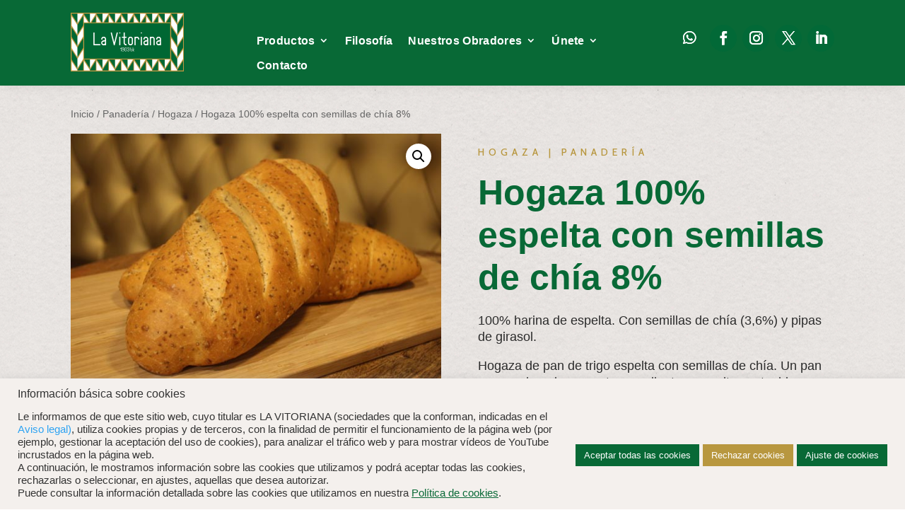

--- FILE ---
content_type: text/html; charset=UTF-8
request_url: https://www.lavitoriana.com/panaderia/hogaza/hogaza-espelta-semillas/
body_size: 15187
content:
<!DOCTYPE html>
<html lang="es" prefix="og: https://ogp.me/ns#">
<head>
	<meta charset="UTF-8" />
<meta http-equiv="X-UA-Compatible" content="IE=edge">
	<link rel="stylesheet" id="ao_optimized_gfonts" href="https://fonts.googleapis.com/css?family=Lato:100,100italic,300,300italic,regular,italic,700,700italic,900,900italic%7CCabin:regular,500,600,700,italic,500italic,600italic,700italic&amp;display=swap"><link rel="pingback" href="https://www.lavitoriana.com/xmlrpc.php" />

	<script type="text/javascript">
		document.documentElement.className = 'js';
	</script>
	
	<script type="text/javascript">
			let jqueryParams=[],jQuery=function(r){return jqueryParams=[...jqueryParams,r],jQuery},$=function(r){return jqueryParams=[...jqueryParams,r],$};window.jQuery=jQuery,window.$=jQuery;let customHeadScripts=!1;jQuery.fn=jQuery.prototype={},$.fn=jQuery.prototype={},jQuery.noConflict=function(r){if(window.jQuery)return jQuery=window.jQuery,$=window.jQuery,customHeadScripts=!0,jQuery.noConflict},jQuery.ready=function(r){jqueryParams=[...jqueryParams,r]},$.ready=function(r){jqueryParams=[...jqueryParams,r]},jQuery.load=function(r){jqueryParams=[...jqueryParams,r]},$.load=function(r){jqueryParams=[...jqueryParams,r]},jQuery.fn.ready=function(r){jqueryParams=[...jqueryParams,r]},$.fn.ready=function(r){jqueryParams=[...jqueryParams,r]};</script>
<!-- Optimización para motores de búsqueda de Rank Math -  https://rankmath.com/ -->
<link media="all" href="https://www.lavitoriana.com/wp-content/cache/autoptimize/css/autoptimize_5407d76f30cd9b3b840ee45cf85f01d7.css" rel="stylesheet"><link media="only screen and (max-width: 768px)" href="https://www.lavitoriana.com/wp-content/cache/autoptimize/css/autoptimize_645e25746732f92ab8912b8a07744c57.css" rel="stylesheet"><title>Hogaza 100% espelta con semillas de chía 8% | Panadería artesanal | La Vitoriana</title>
<meta name="description" content="100% harina de espelta. Con semillas de chía (3,6%) y pipas de girasol. Hogaza de pan de trigo espelta con semillas de chía. Un pan con mucha miga, y corteza crujiente, y un alto contenido en fibra. Cortada y semillada a mano en nuestras panaderías, donde también la puedes pedir rebanada. Un pan que dura, y es fácilmente digerible, gracias a su larga fermentación."/>
<meta name="robots" content="follow, index, max-snippet:-1, max-video-preview:-1, max-image-preview:large"/>
<link rel="canonical" href="https://www.lavitoriana.com/panaderia/hogaza/hogaza-espelta-semillas/" />
<meta property="og:locale" content="es_ES" />
<meta property="og:type" content="product" />
<meta property="og:title" content="Hogaza 100% espelta con semillas de chía 8% | Panadería artesanal | La Vitoriana" />
<meta property="og:description" content="100% harina de espelta. Con semillas de chía (3,6%) y pipas de girasol. Hogaza de pan de trigo espelta con semillas de chía. Un pan con mucha miga, y corteza crujiente, y un alto contenido en fibra. Cortada y semillada a mano en nuestras panaderías, donde también la puedes pedir rebanada. Un pan que dura, y es fácilmente digerible, gracias a su larga fermentación." />
<meta property="og:url" content="https://www.lavitoriana.com/panaderia/hogaza/hogaza-espelta-semillas/" />
<meta property="og:site_name" content="La Vitoriana" />
<meta property="og:updated_time" content="2022-04-05T15:08:27+02:00" />
<meta property="og:image" content="https://www.lavitoriana.com/wp-content/uploads/2022/03/hogazaespelta.jpg" />
<meta property="og:image:secure_url" content="https://www.lavitoriana.com/wp-content/uploads/2022/03/hogazaespelta.jpg" />
<meta property="og:image:width" content="600" />
<meta property="og:image:height" content="400" />
<meta property="og:image:alt" content="hogaza espelta" />
<meta property="og:image:type" content="image/jpeg" />
<meta property="product:price:currency" content="EUR" />
<meta property="product:availability" content="instock" />
<meta name="twitter:card" content="summary_large_image" />
<meta name="twitter:title" content="Hogaza 100% espelta con semillas de chía 8% | Panadería artesanal | La Vitoriana" />
<meta name="twitter:description" content="100% harina de espelta. Con semillas de chía (3,6%) y pipas de girasol. Hogaza de pan de trigo espelta con semillas de chía. Un pan con mucha miga, y corteza crujiente, y un alto contenido en fibra. Cortada y semillada a mano en nuestras panaderías, donde también la puedes pedir rebanada. Un pan que dura, y es fácilmente digerible, gracias a su larga fermentación." />
<meta name="twitter:image" content="https://www.lavitoriana.com/wp-content/uploads/2022/03/hogazaespelta.jpg" />
<meta name="twitter:label1" content="Precio" />
<meta name="twitter:data1" content="0,00&nbsp;&euro;" />
<meta name="twitter:label2" content="Disponibilidad" />
<meta name="twitter:data2" content="Hay existencias" />
<script type="application/ld+json" class="rank-math-schema">{"@context":"https://schema.org","@graph":[{"@type":["Bakery","Organization"],"@id":"https://www.lavitoriana.com/#organization","name":"La Vitoriana","url":"https://www.lavitoriana.com","openingHours":["Monday,Tuesday,Wednesday,Thursday,Friday,Saturday,Sunday 09:00-17:00"]},{"@type":"WebSite","@id":"https://www.lavitoriana.com/#website","url":"https://www.lavitoriana.com","name":"La Vitoriana","publisher":{"@id":"https://www.lavitoriana.com/#organization"},"inLanguage":"es"},{"@type":"ImageObject","@id":"https://www.lavitoriana.com/wp-content/uploads/2022/03/hogazaespelta.jpg","url":"https://www.lavitoriana.com/wp-content/uploads/2022/03/hogazaespelta.jpg","width":"600","height":"400","caption":"hogaza espelta","inLanguage":"es"},{"@type":"ItemPage","@id":"https://www.lavitoriana.com/panaderia/hogaza/hogaza-espelta-semillas/#webpage","url":"https://www.lavitoriana.com/panaderia/hogaza/hogaza-espelta-semillas/","name":"Hogaza 100% espelta con semillas de ch\u00eda 8% | Panader\u00eda artesanal | La Vitoriana","datePublished":"2022-03-16T09:32:58+01:00","dateModified":"2022-04-05T15:08:27+02:00","isPartOf":{"@id":"https://www.lavitoriana.com/#website"},"primaryImageOfPage":{"@id":"https://www.lavitoriana.com/wp-content/uploads/2022/03/hogazaespelta.jpg"},"inLanguage":"es"},{"@type":"Product","name":"Hogaza 100% espelta con semillas de ch\u00eda 8% | Panader\u00eda artesanal | La Vitoriana","description":"100% harina de espelta. Con semillas de ch\u00eda (3,6%) y pipas de girasol. Hogaza de pan de trigo espelta con semillas de ch\u00eda. Un pan con mucha miga, y corteza crujiente, y un alto contenido en fibra. Cortada y semillada a mano en nuestras panader\u00edas, donde tambi\u00e9n la puedes pedir rebanada. Un pan que dura, y es f\u00e1cilmente digerible, gracias a su larga fermentaci\u00f3n.","category":"Panader\u00eda &gt; Hogaza","mainEntityOfPage":{"@id":"https://www.lavitoriana.com/panaderia/hogaza/hogaza-espelta-semillas/#webpage"},"weight":{"@type":"QuantitativeValue","unitCode":"KGM","value":"0.405"},"image":[{"@type":"ImageObject","url":"https://www.lavitoriana.com/wp-content/uploads/2022/03/hogazaespelta.jpg","height":"400","width":"600"}],"@id":"https://www.lavitoriana.com/panaderia/hogaza/hogaza-espelta-semillas/#richSnippet"}]}</script>
<!-- /Plugin Rank Math WordPress SEO -->

<link href='https://fonts.gstatic.com' crossorigin='anonymous' rel='preconnect' />
<link rel="alternate" type="application/rss+xml" title="La Vitoriana &raquo; Feed" href="https://www.lavitoriana.com/feed/" />
<link rel="alternate" type="application/rss+xml" title="La Vitoriana &raquo; Feed de los comentarios" href="https://www.lavitoriana.com/comments/feed/" />
<meta content="Divi Child v.1.0.0" name="generator"/>














<link rel='stylesheet' id='popup-maker-site-css' href='https://www.lavitoriana.com/wp-content/cache/autoptimize/css/autoptimize_single_b496eee7b9626a8b43046f0c4eba2181.css?generated=1720419778&#038;ver=1.19.0' type='text/css' media='all' />


<script type="text/javascript" src="https://www.lavitoriana.com/wp-includes/js/jquery/jquery.min.js" id="jquery-core-js"></script>
<script type="text/javascript" src="https://www.lavitoriana.com/wp-includes/js/jquery/jquery-migrate.min.js" id="jquery-migrate-js"></script>
<script type="text/javascript" id="jquery-js-after">
/* <![CDATA[ */
jqueryParams.length&&$.each(jqueryParams,function(e,r){if("function"==typeof r){var n=String(r);n.replace("$","jQuery");var a=new Function("return "+n)();$(document).ready(a)}});
/* ]]> */
</script>
<script type="text/javascript" id="cookie-law-info-js-extra">
/* <![CDATA[ */
var Cli_Data = {"nn_cookie_ids":[],"cookielist":[],"non_necessary_cookies":[],"ccpaEnabled":"","ccpaRegionBased":"","ccpaBarEnabled":"","strictlyEnabled":["necessary","obligatoire"],"ccpaType":"ccpa_gdpr","js_blocking":"1","custom_integration":"","triggerDomRefresh":"","secure_cookies":""};
var cli_cookiebar_settings = {"animate_speed_hide":"500","animate_speed_show":"500","background":"#f4f0ed","border":"#b1a6a6c2","border_on":"","button_1_button_colour":"#61a229","button_1_button_hover":"#4e8221","button_1_link_colour":"#fff","button_1_as_button":"1","button_1_new_win":"","button_2_button_colour":"#333","button_2_button_hover":"#292929","button_2_link_colour":"#086936","button_2_as_button":"","button_2_hidebar":"","button_3_button_colour":"#b8973f","button_3_button_hover":"#937932","button_3_link_colour":"#ffffff","button_3_as_button":"1","button_3_new_win":"","button_4_button_colour":"#086936","button_4_button_hover":"#06542b","button_4_link_colour":"#ffffff","button_4_as_button":"1","button_7_button_colour":"#086936","button_7_button_hover":"#06542b","button_7_link_colour":"#fff","button_7_as_button":"1","button_7_new_win":"","font_family":"inherit","header_fix":"","notify_animate_hide":"1","notify_animate_show":"","notify_div_id":"#cookie-law-info-bar","notify_position_horizontal":"right","notify_position_vertical":"bottom","scroll_close":"","scroll_close_reload":"","accept_close_reload":"","reject_close_reload":"","showagain_tab":"","showagain_background":"#fff","showagain_border":"#000","showagain_div_id":"#cookie-law-info-again","showagain_x_position":"100px","text":"#333333","show_once_yn":"","show_once":"10000","logging_on":"","as_popup":"","popup_overlay":"1","bar_heading_text":"Informaci\u00f3n b\u00e1sica sobre cookies","cookie_bar_as":"banner","popup_showagain_position":"bottom-right","widget_position":"left"};
var log_object = {"ajax_url":"https:\/\/www.lavitoriana.com\/wp-admin\/admin-ajax.php"};
/* ]]> */
</script>
<script type="text/javascript" src="https://www.lavitoriana.com/wp-content/plugins/cookie-law-info/legacy/public/js/cookie-law-info-public.js" id="cookie-law-info-js"></script>
<script type="text/javascript" src="https://www.lavitoriana.com/wp-content/plugins/woocommerce/assets/js/jquery-blockui/jquery.blockUI.min.js" id="jquery-blockui-js" defer="defer" data-wp-strategy="defer"></script>
<script type="text/javascript" id="wc-add-to-cart-js-extra">
/* <![CDATA[ */
var wc_add_to_cart_params = {"ajax_url":"\/wp-admin\/admin-ajax.php","wc_ajax_url":"\/?wc-ajax=%%endpoint%%","i18n_view_cart":"Ver carrito","cart_url":"https:\/\/www.lavitoriana.com\/?page_id=22813","is_cart":"","cart_redirect_after_add":"no"};
/* ]]> */
</script>
<script type="text/javascript" src="https://www.lavitoriana.com/wp-content/plugins/woocommerce/assets/js/frontend/add-to-cart.min.js" id="wc-add-to-cart-js" defer="defer" data-wp-strategy="defer"></script>
<script type="text/javascript" src="https://www.lavitoriana.com/wp-content/plugins/woocommerce/assets/js/zoom/jquery.zoom.min.js" id="zoom-js" defer="defer" data-wp-strategy="defer"></script>
<script type="text/javascript" src="https://www.lavitoriana.com/wp-content/plugins/woocommerce/assets/js/flexslider/jquery.flexslider.min.js" id="flexslider-js" defer="defer" data-wp-strategy="defer"></script>
<script type="text/javascript" src="https://www.lavitoriana.com/wp-content/plugins/woocommerce/assets/js/photoswipe/photoswipe.min.js" id="photoswipe-js" defer="defer" data-wp-strategy="defer"></script>
<script type="text/javascript" src="https://www.lavitoriana.com/wp-content/plugins/woocommerce/assets/js/photoswipe/photoswipe-ui-default.min.js" id="photoswipe-ui-default-js" defer="defer" data-wp-strategy="defer"></script>
<script type="text/javascript" id="wc-single-product-js-extra">
/* <![CDATA[ */
var wc_single_product_params = {"i18n_required_rating_text":"Por favor elige una puntuaci\u00f3n","review_rating_required":"yes","flexslider":{"rtl":false,"animation":"slide","smoothHeight":true,"directionNav":false,"controlNav":"thumbnails","slideshow":false,"animationSpeed":500,"animationLoop":false,"allowOneSlide":false},"zoom_enabled":"1","zoom_options":[],"photoswipe_enabled":"1","photoswipe_options":{"shareEl":false,"closeOnScroll":false,"history":false,"hideAnimationDuration":0,"showAnimationDuration":0},"flexslider_enabled":"1"};
/* ]]> */
</script>
<script type="text/javascript" src="https://www.lavitoriana.com/wp-content/plugins/woocommerce/assets/js/frontend/single-product.min.js" id="wc-single-product-js" defer="defer" data-wp-strategy="defer"></script>
<script type="text/javascript" src="https://www.lavitoriana.com/wp-content/plugins/woocommerce/assets/js/js-cookie/js.cookie.min.js" id="js-cookie-js" defer="defer" data-wp-strategy="defer"></script>
<script type="text/javascript" id="woocommerce-js-extra">
/* <![CDATA[ */
var woocommerce_params = {"ajax_url":"\/wp-admin\/admin-ajax.php","wc_ajax_url":"\/?wc-ajax=%%endpoint%%"};
/* ]]> */
</script>
<script type="text/javascript" src="https://www.lavitoriana.com/wp-content/plugins/woocommerce/assets/js/frontend/woocommerce.min.js" id="woocommerce-js" defer="defer" data-wp-strategy="defer"></script>
<link rel="https://api.w.org/" href="https://www.lavitoriana.com/wp-json/" /><link rel="alternate" type="application/json" href="https://www.lavitoriana.com/wp-json/wp/v2/product/25636" /><link rel="EditURI" type="application/rsd+xml" title="RSD" href="https://www.lavitoriana.com/xmlrpc.php?rsd" />
<meta name="generator" content="WordPress 6.5.7" />
<link rel='shortlink' href='https://www.lavitoriana.com/?p=25636' />
<link rel="alternate" type="application/json+oembed" href="https://www.lavitoriana.com/wp-json/oembed/1.0/embed?url=https%3A%2F%2Fwww.lavitoriana.com%2Fpanaderia%2Fhogaza%2Fhogaza-espelta-semillas%2F" />
<link rel="alternate" type="text/xml+oembed" href="https://www.lavitoriana.com/wp-json/oembed/1.0/embed?url=https%3A%2F%2Fwww.lavitoriana.com%2Fpanaderia%2Fhogaza%2Fhogaza-espelta-semillas%2F&#038;format=xml" />
		<script type="text/javascript">
            var ajaxurl = 'https://www.lavitoriana.com/wp-admin/admin-ajax.php';
		</script>
		<meta name="viewport" content="width=device-width, initial-scale=1.0, maximum-scale=1.0, user-scalable=0" />	<noscript><style>.woocommerce-product-gallery{ opacity: 1 !important; }</style></noscript>
	
	<link rel="icon" href="https://www.lavitoriana.com/wp-content/uploads/2022/03/cropped-IMAGOTIPO_LAVITORIANA-32x32.png" sizes="32x32" />
<link rel="icon" href="https://www.lavitoriana.com/wp-content/uploads/2022/03/cropped-IMAGOTIPO_LAVITORIANA-192x192.png" sizes="192x192" />
<link rel="apple-touch-icon" href="https://www.lavitoriana.com/wp-content/uploads/2022/03/cropped-IMAGOTIPO_LAVITORIANA-180x180.png" />
<meta name="msapplication-TileImage" content="https://www.lavitoriana.com/wp-content/uploads/2022/03/cropped-IMAGOTIPO_LAVITORIANA-270x270.png" />
</head>
<body class="product-template-default single single-product postid-25636 custom-background theme-Divi et-tb-has-template et-tb-has-header et-tb-has-body et-tb-has-footer woocommerce woocommerce-page woocommerce-no-js et_pb_button_helper_class et_cover_background et_pb_gutter osx et_pb_gutters3 et_divi_theme et-db">
	<div id="page-container">
<div id="et-boc" class="et-boc">
			
		<header class="et-l et-l--header">
			<div class="et_builder_inner_content et_pb_gutters3 product"><div class="et_pb_section et_pb_section_0_tb_header et_pb_with_background et_section_regular et_pb_section--fixed et_pb_section--with-menu" >
				
				
				
				
				
				
				<div class="et_pb_row et_pb_row_0_tb_header et_pb_gutters3 et_pb_row--with-menu">
				<div class="et_pb_column et_pb_column_4_4 et_pb_column_0_tb_header menu  et_pb_css_mix_blend_mode_passthrough et-last-child et_pb_column--with-menu">
				
				
				
				
				<div class="et_pb_module et_pb_image et_pb_image_0_tb_header">
				
				
				
				
				<a href="https://www.lavitoriana.com/"><span class="et_pb_image_wrap "><img fetchpriority="high" decoding="async" width="2560" height="1321" src="https://www.lavitoriana.com/wp-content/uploads/2022/03/lavito_logo_greca-scaled.jpg" alt="" title="lavito_logo_greca" srcset="https://www.lavitoriana.com/wp-content/uploads/2022/03/lavito_logo_greca-scaled.jpg 2560w, https://www.lavitoriana.com/wp-content/uploads/2022/03/lavito_logo_greca-1280x661.jpg 1280w, https://www.lavitoriana.com/wp-content/uploads/2022/03/lavito_logo_greca-980x506.jpg 980w, https://www.lavitoriana.com/wp-content/uploads/2022/03/lavito_logo_greca-480x248.jpg 480w" sizes="(min-width: 0px) and (max-width: 480px) 480px, (min-width: 481px) and (max-width: 980px) 980px, (min-width: 981px) and (max-width: 1280px) 1280px, (min-width: 1281px) 2560px, 100vw" class="wp-image-22722" /></span></a>
			</div><div id="menu-1" class="et_pb_module et_pb_menu et_pb_menu_0_tb_header et_pb_bg_layout_light  et_pb_text_align_left et_pb_text_align_right-phone et_dropdown_animation_fade et_pb_menu--without-logo et_pb_menu--style-left_aligned">
					
					
					
					
					<div class="et_pb_menu_inner_container clearfix">
						
						<div class="et_pb_menu__wrap">
							<div class="et_pb_menu__menu">
								<nav class="et-menu-nav"><ul id="menu-menu-principal" class="et-menu nav"><li id="menu-item-22704" class="et_pb_menu_page_id-22704 menu-item menu-item-type-custom menu-item-object-custom menu-item-has-children menu-item-22704"><a>Productos</a>
<ul class="sub-menu">
	<li id="menu-item-22705" class="et_pb_menu_page_id-22705 menu-item menu-item-type-custom menu-item-object-custom menu-item-22705"><a href="https://www.lavitoriana.com/panaderia/">Panadería</a></li>
	<li id="menu-item-22706" class="et_pb_menu_page_id-22706 menu-item menu-item-type-custom menu-item-object-custom menu-item-22706"><a href="https://www.lavitoriana.com/pasteleria-y-bolleria/">Pastelería y Bollería</a></li>
	<li id="menu-item-22708" class="et_pb_menu_page_id-22708 menu-item menu-item-type-custom menu-item-object-custom menu-item-22708"><a href="https://www.lavitoriana.com/salados/">Salados</a></li>
	<li id="menu-item-26004" class="et_pb_menu_page_id-26004 menu-item menu-item-type-custom menu-item-object-custom menu-item-26004"><a href="https://www.lavitoriana.com/productos-de-temporada/">Productos de temporada</a></li>
	<li id="menu-item-22707" class="et_pb_menu_page_id-22707 menu-item menu-item-type-custom menu-item-object-custom menu-item-22707"><a href="http://www.barretta.es">BARRETA</a></li>
</ul>
</li>
<li id="menu-item-25365" class="et_pb_menu_page_id-22768 menu-item menu-item-type-post_type menu-item-object-page menu-item-25365"><a href="https://www.lavitoriana.com/filosofia/">Filosofía</a></li>
<li id="menu-item-22710" class="et_pb_menu_page_id-22710 menu-item menu-item-type-custom menu-item-object-custom menu-item-has-children menu-item-22710"><a href="#">Nuestros Obradores</a>
<ul class="sub-menu">
	<li id="menu-item-25367" class="et_pb_menu_page_id-22784 menu-item menu-item-type-post_type menu-item-object-page menu-item-25367"><a href="https://www.lavitoriana.com/obrador-central/">Obrador central</a></li>
	<li id="menu-item-25363" class="et_pb_menu_page_id-22800 menu-item menu-item-type-post_type menu-item-object-page menu-item-25363"><a href="https://www.lavitoriana.com/panaderias/">Tiendas</a></li>
</ul>
</li>
<li id="menu-item-22713" class="et_pb_menu_page_id-22713 menu-item menu-item-type-custom menu-item-object-custom menu-item-has-children menu-item-22713"><a href="#">Únete</a>
<ul class="sub-menu">
	<li id="menu-item-25362" class="et_pb_menu_page_id-22817 menu-item menu-item-type-post_type menu-item-object-page menu-item-25362"><a href="https://www.lavitoriana.com/franquicia-la-vitoriana/">Como franquicia</a></li>
	<li id="menu-item-25361" class="et_pb_menu_page_id-22831 menu-item menu-item-type-post_type menu-item-object-page menu-item-25361"><a href="https://www.lavitoriana.com/empleo-panaderia/">Como empleado</a></li>
</ul>
</li>
<li id="menu-item-25360" class="et_pb_menu_page_id-22834 menu-item menu-item-type-post_type menu-item-object-page menu-item-25360"><a href="https://www.lavitoriana.com/contacto/">Contacto</a></li>
</ul></nav>
							</div>
							
							
							<div class="et_mobile_nav_menu">
				<div class="mobile_nav closed">
					<span class="mobile_menu_bar"></span>
				</div>
			</div>
						</div>
						
					</div>
				</div><ul class="et_pb_module et_pb_social_media_follow et_pb_social_media_follow_0_tb_header clearfix  et_pb_text_align_center et_pb_bg_layout_light">
				
				
				
				
				<li
            class='et_pb_social_media_follow_network_0_tb_header et_pb_social_icon et_pb_social_network_link  et-social-whatsapp et-pb-social-fa-icon'><a
              href='https://wa.me/message/LSP2YCHBUJH2A1'
              class='icon et_pb_with_border'
              title='Seguir en WhatsApp'
               target="_blank"><span
                class='et_pb_social_media_follow_network_name'
                aria-hidden='true'
                >Seguir</span></a></li><li
            class='et_pb_social_media_follow_network_1_tb_header et_pb_social_icon et_pb_social_network_link  et-social-facebook'><a
              href='https://www.facebook.com/lavitoriana/'
              class='icon et_pb_with_border'
              title='Seguir en Facebook'
               target="_blank"><span
                class='et_pb_social_media_follow_network_name'
                aria-hidden='true'
                >Seguir</span></a></li><li
            class='et_pb_social_media_follow_network_2_tb_header et_pb_social_icon et_pb_social_network_link  et-social-instagram'><a
              href='https://www.instagram.com/la_vitoriana/?hl=es'
              class='icon et_pb_with_border'
              title='Seguir en Instagram'
               target="_blank"><span
                class='et_pb_social_media_follow_network_name'
                aria-hidden='true'
                >Seguir</span></a></li><li
            class='et_pb_social_media_follow_network_3_tb_header et_pb_social_icon et_pb_social_network_link  et-social-twitter'><a
              href='https://twitter.com/la_vitoriana'
              class='icon et_pb_with_border'
              title='Seguir en X'
               target="_blank"><span
                class='et_pb_social_media_follow_network_name'
                aria-hidden='true'
                >Seguir</span></a></li><li
            class='et_pb_social_media_follow_network_4_tb_header et_pb_social_icon et_pb_social_network_link  et-social-linkedin'><a
              href='https://es.linkedin.com/company/la-vitoriana'
              class='icon et_pb_with_border'
              title='Seguir en LinkedIn'
               target="_blank"><span
                class='et_pb_social_media_follow_network_name'
                aria-hidden='true'
                >Seguir</span></a></li>
			</ul>
			</div>
				
				
				
				
			</div>
				
				
			</div>		</div>
	</header>
	<div id="et-main-area">
	
    <div id="main-content">
    <div class="woocommerce-notices-wrapper"></div><div class="clearfix"></div><div class="et-l et-l--body">
			<div class="et_builder_inner_content et_pb_gutters3 product"><div class="et_pb_section et_pb_section_0_tb_body et_pb_with_background et_section_regular" >
				
				
				
				
				
				
				<div class="et_pb_row et_pb_row_0_tb_body et_pb_gutters2">
				<div class="et_pb_column et_pb_column_1_2 et_pb_column_0_tb_body  et_pb_css_mix_blend_mode_passthrough">
				
				
				
				
				<div class="et_pb_module et_pb_text et_pb_text_0_tb_body  et_pb_text_align_left et_pb_bg_layout_light">
				
				
				
				
				<div class="et_pb_text_inner"><div class="woocommerce et-dynamic-content-woo et-dynamic-content-woo--product_breadcrumb"><nav class="woocommerce-breadcrumb" aria-label="Breadcrumb"><a href="https://www.lavitoriana.com">Inicio</a> / <a href="https://www.lavitoriana.com/panaderia/">Panadería</a> / <a href="https://www.lavitoriana.com/panaderia/hogaza/">Hogaza</a> / Hogaza 100% espelta con semillas de chía 8%</nav></div></div>
			</div><div class="et_pb_module et_pb_wc_images et_pb_wc_images_0_tb_body et_pb_bg_layout_">
				
				
				
				
				
				
				<div class="et_pb_module_inner">
					<div class="woocommerce-product-gallery woocommerce-product-gallery--with-images woocommerce-product-gallery--columns-4 images" data-columns="4" style="opacity: 0; transition: opacity .25s ease-in-out;">
	<div class="woocommerce-product-gallery__wrapper">
		<div data-thumb="https://www.lavitoriana.com/wp-content/uploads/2022/03/hogazaespelta-100x100.jpg" data-thumb-alt="hogaza espelta" class="woocommerce-product-gallery__image"><a href="https://www.lavitoriana.com/wp-content/uploads/2022/03/hogazaespelta.jpg"><img width="600" height="400" src="https://www.lavitoriana.com/wp-content/uploads/2022/03/hogazaespelta.jpg" class="wp-post-image" alt="hogaza espelta" title="hogazaespelta" data-caption="" data-src="https://www.lavitoriana.com/wp-content/uploads/2022/03/hogazaespelta.jpg" data-large_image="https://www.lavitoriana.com/wp-content/uploads/2022/03/hogazaespelta.jpg" data-large_image_width="600" data-large_image_height="400" decoding="async" srcset="https://www.lavitoriana.com/wp-content/uploads/2022/03/hogazaespelta.jpg 600w, https://www.lavitoriana.com/wp-content/uploads/2022/03/hogazaespelta-480x320.jpg 480w" sizes="(min-width: 0px) and (max-width: 480px) 480px, (min-width: 481px) 600px, 100vw" /></a></div>	</div>
</div>

				</div>
			</div>
			</div><div class="et_pb_column et_pb_column_1_2 et_pb_column_1_tb_body  et_pb_css_mix_blend_mode_passthrough et-last-child">
				
				
				
				
				<div class="et_pb_module et_pb_text et_pb_text_1_tb_body  et_pb_text_align_left et_pb_bg_layout_dark">
				
				
				
				
				<div class="et_pb_text_inner">Hogaza | Panadería</div>
			</div><div class="et_pb_module et_pb_wc_title et_pb_wc_title_0_tb_body et_pb_bg_layout_light">
				
				
				
				
				
				
				<div class="et_pb_module_inner">
					
		<h1>Hogaza 100% espelta con semillas de chía 8%</h1>
				</div>
			</div><div class="et_pb_module et_pb_wc_description et_pb_wc_description_0_tb_body et_pb_bg_layout_light  et_pb_text_align_left">
				
				
				
				
				
				
				<div class="et_pb_module_inner">
					<p>100% harina de espelta. Con semillas de chía (3,6%) y pipas de girasol.</p>
<p>Hogaza de pan de trigo espelta con semillas de chía. Un pan con mucha miga, y corteza crujiente, y un alto contenido en fibra. Cortada y semillada a mano en nuestras panaderías, donde también la puedes pedir rebanada. Un pan que dura, y es fácilmente digerible, gracias a su larga fermentación.</p>

				</div>
			</div><div class="et_pb_module et_pb_wc_additional_info et_pb_wc_additional_info_0_tb_body et_pb_bg_layout_light  et_pb_text_align_left">
				
				
				
				
				
				
				<div class="et_pb_module_inner">
					

<table class="woocommerce-product-attributes shop_attributes">
			<tr class="woocommerce-product-attributes-item woocommerce-product-attributes-item--weight">
			<th class="woocommerce-product-attributes-item__label">Peso</th>
			<td class="woocommerce-product-attributes-item__value">0,405 kg</td>
		</tr>
	</table>

				</div>
			</div>
			</div>
				
				
				
				
			</div><div class="et_pb_row et_pb_row_1_tb_body">
				<div class="et_pb_column et_pb_column_4_4 et_pb_column_2_tb_body  et_pb_css_mix_blend_mode et-last-child">
				
				
				
				
				<div class="et_pb_module et_pb_tabs et_pb_tabs_0_tb_body " >
				
				
				
				
				<ul class="et_pb_tabs_controls clearfix">
					<li class="et_pb_tab_0_tb_body et_pb_tab_active"><a href="#">Descripción</a></li><li class="et_pb_tab_1_tb_body"><a href="#">Información nutricional</a></li>
				</ul>
				<div class="et_pb_all_tabs">
					<div class="et_pb_tab et_pb_tab_0_tb_body clearfix et_pb_active_content">
				
				
				
				
				<div class="et_pb_tab_content"><div class="woocommerce et-dynamic-content-woo et-dynamic-content-woo--product_description"><p class="p1">Pan de sabor caracteristico, perfecto para llevar en rebanadas, aguanta bien varios días sin congelación. La harina de espelta tiene un alto contenido en fibra, lo que hace que sea fácilmente digerible favoreciendo el tránsito intestinal. Además, esta harina contiene Vitamina B1(Tiamina), que ayuda al metabolismo a digerir los carbohidratos. Las semillas de chía le aportan Omega-3, fibra, calcio, vitaminas del grupo B y vitamina E, lo que contribuye a favorecer el sistema cardiovascular, nervioso y digestivo. Este pan tiene un ALTO CONTENIDO EN FIBRA.</p>
<h4><strong>Elaboración</strong></h4>
<p class="p1">Elaborado con harina de espelta. Nuestras hogazas se elaboran mediante un proceso de fermentación muy lenta, que dura unas 20 horas. Además, están cortadas a mano y semilladas una a una en nuestras panaderías.</p>
<h4><strong>Alérgenos</strong></h4>
<p class="p1">Contiene gluten (espelta, trigo). Puede contener trazas de huevo, leche, soja, frutos de cáscara, sésamo y cacahuete.</p>
<p>Producto apto para personas veganas y vegetarianas.</p></div></div>
			</div><div class="et_pb_tab et_pb_tab_1_tb_body clearfix">
				
				
				
				
				<div class="et_pb_tab_content"><table class="tabla">
  <tr>
    <td class="tipo">Energía</td>
    <td class="numero"></td>
  </tr>
  <tr>
    <td class="tipo">Grasas</td>
    <td class="numero"></td>
  </tr>
  <tr>
    <td class="tipo">de las cuales saturadas</td>
    <td class="numero"></td>
  </tr>
  <tr>
    <td class="tipo">Hidratos de carbono</td>
    <td class="numero"></td>
  </tr>
  <tr>
    <td class="tipo">de los cuales azúcares</td>
    <td class="numero"></td>
  </tr>
  <tr>
    <td class="tipo">Proteínas</td>
    <td class="numero"></td>
  </tr>
  <tr>
    <td class="tipo">Sal</td>
    <td class="numero"></td>
  </tr>

</table></div>
			</div>
				</div>
			</div>
			</div>
				
				
				
				
			</div><div class="et_pb_row et_pb_row_2_tb_body">
				<div class="et_pb_column et_pb_column_4_4 et_pb_column_3_tb_body  et_pb_css_mix_blend_mode_passthrough et-last-child">
				
				
				
				
				<div class="et_pb_module et_pb_text et_pb_text_2_tb_body  et_pb_text_align_left et_pb_bg_layout_light">
				
				
				
				
				<div class="et_pb_text_inner"><h5>DESCUBRE OTROS PRODUCTOS DE NUESTRA GAMA</h5>
<h4>Podrían gustarte&#8230;</h4></div>
			</div>
			</div>
				
				
				
				
			</div><div class="et_pb_row et_pb_row_3_tb_body">
				<div class="et_pb_column et_pb_column_4_4 et_pb_column_4_tb_body  et_pb_css_mix_blend_mode_passthrough et-last-child">
				
				
				
				
				<div class="et_pb_with_border et_pb_module et_pb_wc_related_products et_pb_wc_related_products_0_tb_body et_pb_bg_layout_">
				
				
				
				
				
				
				<div class="et_pb_module_inner">
					
	<section class="related products">

					<h2>Productos relacionados</h2>
				
		<ul class="products columns-4">

			
					<li class="product type-product post-23067 status-publish first instock product_cat-hogaza product_cat-panaderia has-post-thumbnail shipping-taxable product-type-simple">
	<a href="https://www.lavitoriana.com/panaderia/hogaza/bertako-otana/" class="woocommerce-LoopProduct-link woocommerce-loop-product__link"><span class="et_shop_image"><noscript><img width="300" height="300" src="https://www.lavitoriana.com/wp-content/uploads/2022/03/bertako-300x300.jpg" class="attachment-woocommerce_thumbnail size-woocommerce_thumbnail" alt="pan bertako" decoding="async" /></noscript><img width="300" height="300" src='data:image/svg+xml,%3Csvg%20xmlns=%22http://www.w3.org/2000/svg%22%20viewBox=%220%200%20300%20300%22%3E%3C/svg%3E' data-src="https://www.lavitoriana.com/wp-content/uploads/2022/03/bertako-300x300.jpg" class="lazyload attachment-woocommerce_thumbnail size-woocommerce_thumbnail" alt="pan bertako" decoding="async" /><span class="et_overlay"></span></span><h2 class="woocommerce-loop-product__title">Bertako otana</h2>
</a></li>

			
					<li class="product type-product post-25376 status-publish instock product_cat-panaderia product_cat-barra product_cat-ecologico has-post-thumbnail shipping-taxable product-type-simple">
	<a href="https://www.lavitoriana.com/panaderia/ecologico/rustico/" class="woocommerce-LoopProduct-link woocommerce-loop-product__link"><span class="et_shop_image"><noscript><img width="300" height="300" src="https://www.lavitoriana.com/wp-content/uploads/2022/03/gorumet-300x300.jpg" class="attachment-woocommerce_thumbnail size-woocommerce_thumbnail" alt="barra gorumet" decoding="async" /></noscript><img width="300" height="300" src='data:image/svg+xml,%3Csvg%20xmlns=%22http://www.w3.org/2000/svg%22%20viewBox=%220%200%20300%20300%22%3E%3C/svg%3E' data-src="https://www.lavitoriana.com/wp-content/uploads/2022/03/gorumet-300x300.jpg" class="lazyload attachment-woocommerce_thumbnail size-woocommerce_thumbnail" alt="barra gorumet" decoding="async" /><span class="et_overlay"></span></span><h2 class="woocommerce-loop-product__title">Rústico ECOLÓGICO</h2>
</a></li>

			
					<li class="product type-product post-25354 status-publish instock product_cat-barra product_cat-panaderia shipping-taxable product-type-simple">
	<a href="https://www.lavitoriana.com/panaderia/barra/flautita/" class="woocommerce-LoopProduct-link woocommerce-loop-product__link"><span class="et_shop_image"><noscript><img width="300" height="300" src="https://www.lavitoriana.com/wp-content/uploads/woocommerce-placeholder-300x300.png" class="woocommerce-placeholder wp-post-image" alt="Marcador" decoding="async" /></noscript><img width="300" height="300" src='data:image/svg+xml,%3Csvg%20xmlns=%22http://www.w3.org/2000/svg%22%20viewBox=%220%200%20300%20300%22%3E%3C/svg%3E' data-src="https://www.lavitoriana.com/wp-content/uploads/woocommerce-placeholder-300x300.png" class="lazyload woocommerce-placeholder wp-post-image" alt="Marcador" decoding="async" /><span class="et_overlay"></span></span><h2 class="woocommerce-loop-product__title">Flautita</h2>
</a></li>

			
					<li class="product type-product post-25503 status-publish last instock product_cat-de-molde product_cat-panaderia shipping-taxable product-type-simple">
	<a href="https://www.lavitoriana.com/panaderia/de-molde/pan-molde-cereales-semillas/" class="woocommerce-LoopProduct-link woocommerce-loop-product__link"><span class="et_shop_image"><noscript><img width="300" height="300" src="https://www.lavitoriana.com/wp-content/uploads/woocommerce-placeholder-300x300.png" class="woocommerce-placeholder wp-post-image" alt="Marcador" decoding="async" /></noscript><img width="300" height="300" src='data:image/svg+xml,%3Csvg%20xmlns=%22http://www.w3.org/2000/svg%22%20viewBox=%220%200%20300%20300%22%3E%3C/svg%3E' data-src="https://www.lavitoriana.com/wp-content/uploads/woocommerce-placeholder-300x300.png" class="lazyload woocommerce-placeholder wp-post-image" alt="Marcador" decoding="async" /><span class="et_overlay"></span></span><h2 class="woocommerce-loop-product__title">Pan de molde cereales y semillas</h2>
</a></li>

			
		</ul>

	</section>
	
				</div>
			</div>
			</div>
				
				
				
				
			</div>
				
				
			</div>		</div>
	</div>
	    </div>
    
	<footer class="et-l et-l--footer">
			<div class="et_builder_inner_content et_pb_gutters3 product"><div class="et_pb_section et_pb_section_0_tb_footer et_pb_with_background et_section_regular" >
				
				
				
				
				
				
				<div class="et_pb_row et_pb_row_0_tb_footer">
				<div class="et_pb_column et_pb_column_4_4 et_pb_column_0_tb_footer  et_pb_css_mix_blend_mode_passthrough et-last-child">
				
				
				
				
				<ul class="et_pb_module et_pb_social_media_follow et_pb_social_media_follow_0_tb_footer clearfix  et_pb_text_align_center et_pb_bg_layout_light">
				
				
				
				
				<li
            class='et_pb_social_media_follow_network_0_tb_footer et_pb_social_icon et_pb_social_network_link  et-social-whatsapp et-pb-social-fa-icon'><a
              href='https://wa.me/message/LSP2YCHBUJH2A1'
              class='icon et_pb_with_border'
              title='Seguir en WhatsApp'
               target="_blank"><span
                class='et_pb_social_media_follow_network_name'
                aria-hidden='true'
                >Seguir</span></a></li><li
            class='et_pb_social_media_follow_network_1_tb_footer et_pb_social_icon et_pb_social_network_link  et-social-facebook'><a
              href='https://www.facebook.com/lavitoriana/'
              class='icon et_pb_with_border'
              title='Seguir en Facebook'
               target="_blank"><span
                class='et_pb_social_media_follow_network_name'
                aria-hidden='true'
                >Seguir</span></a></li><li
            class='et_pb_social_media_follow_network_2_tb_footer et_pb_social_icon et_pb_social_network_link  et-social-instagram'><a
              href='https://www.instagram.com/la_vitoriana/?hl=es'
              class='icon et_pb_with_border'
              title='Seguir en Instagram'
               target="_blank"><span
                class='et_pb_social_media_follow_network_name'
                aria-hidden='true'
                >Seguir</span></a></li><li
            class='et_pb_social_media_follow_network_3_tb_footer et_pb_social_icon et_pb_social_network_link  et-social-twitter'><a
              href='https://twitter.com/la_vitoriana'
              class='icon et_pb_with_border'
              title='Seguir en X'
               target="_blank"><span
                class='et_pb_social_media_follow_network_name'
                aria-hidden='true'
                >Seguir</span></a></li><li
            class='et_pb_social_media_follow_network_4_tb_footer et_pb_social_icon et_pb_social_network_link  et-social-linkedin'><a
              href='#'
              class='icon et_pb_with_border'
              title='Seguir en LinkedIn'
               target="_blank"><span
                class='et_pb_social_media_follow_network_name'
                aria-hidden='true'
                >Seguir</span></a></li>
			</ul><div class="et_pb_module et_pb_image et_pb_image_0_tb_footer">
				
				
				
				
				<span class="et_pb_image_wrap "><noscript><img decoding="async" width="2560" height="1321" src="https://www.lavitoriana.com/wp-content/uploads/2022/03/lavito_logo_greca-scaled.jpg" alt="" title="lavito_logo_greca" srcset="https://www.lavitoriana.com/wp-content/uploads/2022/03/lavito_logo_greca-scaled.jpg 2560w, https://www.lavitoriana.com/wp-content/uploads/2022/03/lavito_logo_greca-1280x661.jpg 1280w, https://www.lavitoriana.com/wp-content/uploads/2022/03/lavito_logo_greca-980x506.jpg 980w, https://www.lavitoriana.com/wp-content/uploads/2022/03/lavito_logo_greca-480x248.jpg 480w" sizes="(min-width: 0px) and (max-width: 480px) 480px, (min-width: 481px) and (max-width: 980px) 980px, (min-width: 981px) and (max-width: 1280px) 1280px, (min-width: 1281px) 2560px, 100vw" class="wp-image-22722" /></noscript><img decoding="async" width="2560" height="1321" src='data:image/svg+xml,%3Csvg%20xmlns=%22http://www.w3.org/2000/svg%22%20viewBox=%220%200%202560%201321%22%3E%3C/svg%3E' data-src="https://www.lavitoriana.com/wp-content/uploads/2022/03/lavito_logo_greca-scaled.jpg" alt="" title="lavito_logo_greca" data-srcset="https://www.lavitoriana.com/wp-content/uploads/2022/03/lavito_logo_greca-scaled.jpg 2560w, https://www.lavitoriana.com/wp-content/uploads/2022/03/lavito_logo_greca-1280x661.jpg 1280w, https://www.lavitoriana.com/wp-content/uploads/2022/03/lavito_logo_greca-980x506.jpg 980w, https://www.lavitoriana.com/wp-content/uploads/2022/03/lavito_logo_greca-480x248.jpg 480w" data-sizes="(min-width: 0px) and (max-width: 480px) 480px, (min-width: 481px) and (max-width: 980px) 980px, (min-width: 981px) and (max-width: 1280px) 1280px, (min-width: 1281px) 2560px, 100vw" class="lazyload wp-image-22722" /></span>
			</div><div class="et_pb_module et_pb_text et_pb_text_0_tb_footer  et_pb_text_align_center et_pb_bg_layout_light">
				
				
				
				
				<div class="et_pb_text_inner"><p><a href="https://www.lavitoriana.com/aviso-legal/" style="color: #086936;">Aviso legal </a>| <a href="https://www.lavitoriana.com/politica-de-cookies/" style="color: #086936;">Política de cookies</a> | <a href="https://www.lavitoriana.com/politica-de-privacidad/" style="color: #086936;">Política de privacidad</a></p></div>
			</div><div class="et_pb_module et_pb_text et_pb_text_1_tb_footer  et_pb_text_align_center et_pb_bg_layout_light">
				
				
				
				
				<div class="et_pb_text_inner"><p>Copyright © 2022 | <strong>La Vitoriana</strong> | Todos los derechos reservados</p></div>
			</div><div class="et_pb_module et_pb_text et_pb_text_2_tb_footer  et_pb_text_align_left et_pb_bg_layout_light">
				
				
				
				
				
			</div>
			</div>
				
				
				
				
			</div>
				
				
			</div>		</div>
	</footer>
		</div>

			
		</div>
		</div>

			<!--googleoff: all--><div id="cookie-law-info-bar" data-nosnippet="true"><h5 class="cli_messagebar_head">Información básica sobre cookies</h5><span><div class="cli-bar-container cli-style-v2"><div class="cli-bar-message">Le informamos de que este sitio web, cuyo titular es LA VITORIANA (sociedades que la conforman, indicadas en el <a href="https://www.lavitoriana.com/aviso-legal/">Aviso legal)</a>, utiliza cookies propias y de terceros, con la finalidad de permitir el funcionamiento de la página web (por ejemplo, gestionar la aceptación del uso de cookies), para analizar el tráfico web y para mostrar vídeos de YouTube incrustados en la página web. <br />
A continuación, le mostramos información sobre las cookies que utilizamos y podrá aceptar todas las cookies, rechazarlas o seleccionar, en ajustes, aquellas que desea autorizar.<br />
Puede consultar la información detallada sobre las cookies que utilizamos en nuestra <a href="https://www.lavitoriana.com/politica-de-cookies/" id="CONSTANT_OPEN_URL" target="_blank" class="cli-plugin-main-link">Política de cookies</a>.</div><div class="cli-bar-btn_container"><a id="wt-cli-accept-all-btn" role='button' data-cli_action="accept_all" class="wt-cli-element medium cli-plugin-button wt-cli-accept-all-btn cookie_action_close_header cli_action_button">Aceptar todas las cookies</a><a role='button' id="cookie_action_close_header_reject" class="medium cli-plugin-button cli-plugin-main-button cookie_action_close_header_reject cli_action_button wt-cli-reject-btn" data-cli_action="reject">Rechazar cookies</a> <a role='button' class="medium cli-plugin-button cli-plugin-main-button cli_settings_button">Ajuste de cookies</a> </div></div></span></div><div id="cookie-law-info-again" data-nosnippet="true"><span id="cookie_hdr_showagain">Manage consent</span></div><div class="cli-modal" data-nosnippet="true" id="cliSettingsPopup" tabindex="-1" role="dialog" aria-labelledby="cliSettingsPopup" aria-hidden="true">
  <div class="cli-modal-dialog" role="document">
	<div class="cli-modal-content cli-bar-popup">
		  <button type="button" class="cli-modal-close" id="cliModalClose">
			<svg class="" viewBox="0 0 24 24"><path d="M19 6.41l-1.41-1.41-5.59 5.59-5.59-5.59-1.41 1.41 5.59 5.59-5.59 5.59 1.41 1.41 5.59-5.59 5.59 5.59 1.41-1.41-5.59-5.59z"></path><path d="M0 0h24v24h-24z" fill="none"></path></svg>
			<span class="wt-cli-sr-only">Cerrar</span>
		  </button>
		  <div class="cli-modal-body">
			<div class="cli-container-fluid cli-tab-container">
	<div class="cli-row">
		<div class="cli-col-12 cli-align-items-stretch cli-px-0">
			<div class="cli-privacy-overview">
				<h4>Vista previa de política de cookies</h4>				<div class="cli-privacy-content">
					<div class="cli-privacy-content-text">Le informamos de que este sitio web, cuyo titular es LA VITORIANA (sociedades que la conforman, indicadas en el <a href="https://www.lavitoriana.com/aviso-legal/">Aviso legal</a>), utiliza cookies propias y de terceros, con la finalidad de permitir el funcionamiento de la página web (por ejemplo, gestionar la aceptación del uso de cookies), para analizar el tráfico web y para mostrar vídeos de YouTube incrustados en la página web.</div>
				</div>
				<a class="cli-privacy-readmore" aria-label="Mostrar más" role="button" data-readmore-text="Mostrar más" data-readless-text="Mostrar menos"></a>			</div>
		</div>
		<div class="cli-col-12 cli-align-items-stretch cli-px-0 cli-tab-section-container">
												<div class="cli-tab-section">
						<div class="cli-tab-header">
							<a role="button" tabindex="0" class="cli-nav-link cli-settings-mobile" data-target="estadisticas" data-toggle="cli-toggle-tab">
								Cookies estadísticas							</a>
															<div class="cli-switch">
									<input type="checkbox" id="wt-cli-checkbox-estadisticas" class="cli-user-preference-checkbox"  data-id="checkbox-estadisticas" />
									<label for="wt-cli-checkbox-estadisticas" class="cli-slider" data-cli-enable="Activado" data-cli-disable="Desactivado"><span class="wt-cli-sr-only">Cookies estadísticas</span></label>
								</div>
													</div>
						<div class="cli-tab-content">
							<div class="cli-tab-pane cli-fade" data-id="estadisticas">
								<div class="wt-cli-cookie-description">
									Las cookies estadísticas ayudan a los propietarios de los sitios web a entender cómo interactúan los visitantes con los sitios web mediante la recopilación y presentación de información de forma anónima.								</div>
							</div>
						</div>
					</div>
																	<div class="cli-tab-section">
						<div class="cli-tab-header">
							<a role="button" tabindex="0" class="cli-nav-link cli-settings-mobile" data-target="marketing" data-toggle="cli-toggle-tab">
								Cookies de marketing							</a>
															<div class="cli-switch">
									<input type="checkbox" id="wt-cli-checkbox-marketing" class="cli-user-preference-checkbox"  data-id="checkbox-marketing" />
									<label for="wt-cli-checkbox-marketing" class="cli-slider" data-cli-enable="Activado" data-cli-disable="Desactivado"><span class="wt-cli-sr-only">Cookies de marketing</span></label>
								</div>
													</div>
						<div class="cli-tab-content">
							<div class="cli-tab-pane cli-fade" data-id="marketing">
								<div class="wt-cli-cookie-description">
									Las cookies de marketing se utilizan para hacer un seguimiento de los visitantes en los sitios web. La intención es mostrar anuncios que sean relevantes y atractivos para el usuario individual y, por lo tanto, más valiosos para los editores y los anunciantes de terceros. 								</div>
							</div>
						</div>
					</div>
										</div>
	</div>
</div>
		  </div>
		  <div class="cli-modal-footer">
			<div class="wt-cli-element cli-container-fluid cli-tab-container">
				<div class="cli-row">
					<div class="cli-col-12 cli-align-items-stretch cli-px-0">
						<div class="cli-tab-footer wt-cli-privacy-overview-actions">
						
															<a id="wt-cli-privacy-save-btn" role="button" tabindex="0" data-cli-action="accept" class="wt-cli-privacy-btn cli_setting_save_button wt-cli-privacy-accept-btn cli-btn">GUARDAR Y ACEPTAR</a>
													</div>
						
					</div>
				</div>
			</div>
		</div>
	</div>
  </div>
</div>
<div class="cli-modal-backdrop cli-fade cli-settings-overlay"></div>
<div class="cli-modal-backdrop cli-fade cli-popupbar-overlay"></div>
<!--googleon: all--><div id="pum-22865" class="pum pum-overlay pum-theme-22839 pum-theme-lightbox popmake-overlay click_open" data-popmake="{&quot;id&quot;:22865,&quot;slug&quot;:&quot;clausula-informativa-formulario-envianos-tu-curriculum&quot;,&quot;theme_id&quot;:22839,&quot;cookies&quot;:[],&quot;triggers&quot;:[{&quot;type&quot;:&quot;click_open&quot;,&quot;settings&quot;:{&quot;extra_selectors&quot;:&quot;&quot;,&quot;cookie_name&quot;:null}}],&quot;mobile_disabled&quot;:null,&quot;tablet_disabled&quot;:null,&quot;meta&quot;:{&quot;display&quot;:{&quot;stackable&quot;:false,&quot;overlay_disabled&quot;:false,&quot;scrollable_content&quot;:false,&quot;disable_reposition&quot;:false,&quot;size&quot;:&quot;medium&quot;,&quot;responsive_min_width&quot;:&quot;0%&quot;,&quot;responsive_min_width_unit&quot;:false,&quot;responsive_max_width&quot;:&quot;100%&quot;,&quot;responsive_max_width_unit&quot;:false,&quot;custom_width&quot;:&quot;640px&quot;,&quot;custom_width_unit&quot;:false,&quot;custom_height&quot;:&quot;380px&quot;,&quot;custom_height_unit&quot;:false,&quot;custom_height_auto&quot;:false,&quot;location&quot;:&quot;center&quot;,&quot;position_from_trigger&quot;:false,&quot;position_top&quot;:&quot;100&quot;,&quot;position_left&quot;:&quot;0&quot;,&quot;position_bottom&quot;:&quot;0&quot;,&quot;position_right&quot;:&quot;0&quot;,&quot;position_fixed&quot;:false,&quot;animation_type&quot;:&quot;fade&quot;,&quot;animation_speed&quot;:&quot;350&quot;,&quot;animation_origin&quot;:&quot;center top&quot;,&quot;overlay_zindex&quot;:false,&quot;zindex&quot;:&quot;1999999999&quot;},&quot;close&quot;:{&quot;text&quot;:&quot;&quot;,&quot;button_delay&quot;:&quot;0&quot;,&quot;overlay_click&quot;:false,&quot;esc_press&quot;:false,&quot;f4_press&quot;:false},&quot;click_open&quot;:[]}}" role="dialog" aria-modal="false"
								   >

	<div id="popmake-22865" class="pum-container popmake theme-22839 pum-responsive pum-responsive-medium responsive size-medium">

				

				

		

				<div class="pum-content popmake-content" tabindex="0">
			<div class="et_pb_section et_pb_section_0 et_pb_with_background et_section_regular" >
				
				
				
				
				
				
				<div class="et_pb_row et_pb_row_0">
				<div class="et_pb_column et_pb_column_4_4 et_pb_column_0  et_pb_css_mix_blend_mode_passthrough et-last-child">
				
				
				
				
				<div class="et_pb_module et_pb_text et_pb_text_0  et_pb_text_align_left et_pb_bg_layout_light">
				
				
				
				
				<div class="et_pb_text_inner"><h3><strong><u>Información sobre tratamiento de datos personales</u></strong></h3>
<p style="font-weight: 500;">De acuerdo con lo dispuesto por el Reglamento General de Protección de Datos y por la Ley Orgánica 3/2018, de 5 de diciembre, de Protección de Datos Personales y garantía de los derechos digitales, le informamos de las siguientes cuestiones relativas a los tratamientos que hacemos de sus datos personales:</p>
<p style="font-weight: 500;"><strong style="color: #086936;"><u>Responsables del tratamiento:</u></strong> son corresponsables del tratamiento de sus datos personales:<br />• PAN LA VITORIANA, S.A.U., con NIF nº A01026848, y domicilio en calle Escoriaza, nº 3, C.P. 01013 de Vitoria (Álava).<br />• LA VITORIANA DE ALIMENTACIÓN, S.L., con NIF nº B01141084, y domicilio en calle Escoriaza, nº 3, C.P. 01013 de Vitoria (Álava).<br />• VITORIAPAN, S.L., con NIF nº B01335603, y domicilio en calle Escoriaza, nº 3, C.P. 01013 de Vitoria (Álava).</p>
<p style="font-weight: 500;"><strong style="color: #086936;"><u>Finalidad del tratamiento:</u></strong> le informamos de que utilizaremos sus datos personales para gestionar y dar respuesta a la consulta o solicitud de información que realiza sobre nuestra franquicia.</p>
<p style="font-weight: 500;"><strong style="color: #086936;"><u>Datos personales proporcionados <strong>por los candidatos</strong>:</u></strong> los datos personales que recabamos de los candidatos son los necesarios para gestionar su participación en los procesos de selección de personal que organicemos de tal forma que está obligado a facilitarlos por lo que, en caso de no hacerlo, no podremos incluirle en los mismos.</p>
<p style="font-weight: 500;"><strong style="color: #086936;"><u>Legitimación del tratamiento:</u></strong> la base jurídica que legitima el tratamiento de sus datos personales es que el mismo es necesario para la aplicación de medidas precontractuales a petición suyo.</p>
<p style="font-weight: 500;"><strong style="color: #086936;"><u>Destinatarios de los datos:</u></strong> el curriculum vitae que nos facilita y, por tanto, sus datos personales no se comunicarán a terceros, salvo que fuera necesario para el cumplimiento de alguna obligación legal. Ello sin perjuicio de que su curriculum vitae lo tendrá, como señalábamos anteriormente, cualquiera de las empresas que actúa como corresponsables del tratamiento.</p>
<p style="font-weight: 500;">No obstante, para algunas cuestiones utilizamos servicios de terceros, que actúan como encargados del tratamiento, con quienes hemos firmado el correspondiente contrato de tratamiento de datos de acuerdo con lo dispuesto por el artículo 28.3 del RGPD.</p>
<p style="font-weight: 500;"><strong style="color: #086936;"><u>Transferencias internacionales de datos:</u></strong> le informamos de que no se realizan transferencias internacionales de sus datos personales.</p>
<p style="font-weight: 500;"><strong style="color: #086936;"><u>Plazo de conservación de los datos:</u></strong> los curriculum vitae que recibimos y, por tanto, los datos personales que constan en ellos se conservarán durante un plazo de dos años desde su entrega de tal forma que, una vez transcurrido, se procederá a su destrucción.</p>
<p style="font-weight: 500;"><strong style="color: #086936;"><u>Derechos del interesado en cuanto al tratamiento de sus datos:</u></strong> puede solicitar el acceso a sus datos personales, la rectificación, supresión, la limitación del tratamiento, oposición o su portabilidad enviando una solicitud por escrito dirigida a LA VITORIANA DE ALIMENTACIÓN, S.L.U. en calle Escoriaza, nº 3 &#8211; C.P. 01013 de Vitoria (Álava), o bien enviando un correo electrónico a lavitoriana@lavitoriana.com, acompañando en todo caso fotocopia de su DNI.</p>
<p style="font-weight: 500;"><strong style="color: #086936;"><u>Reclamación ante la autoridad de control:</u></strong> puede presentar una reclamación ante la Agencia Española de Protección de Datos, bien a través de su sede electrónica o en su domicilio, en calle Jorge Juan, nº 6, C.P. 28001 de Madrid.</p></div>
			</div>
			</div>
				
				
				
				
			</div>
				
				
			</div>
		</div>


				

							<button type="button" class="pum-close popmake-close" aria-label="Cerrar">
			&times;			</button>
		
	</div>

</div>
<div id="pum-22847" class="pum pum-overlay pum-theme-22839 pum-theme-lightbox popmake-overlay click_open" data-popmake="{&quot;id&quot;:22847,&quot;slug&quot;:&quot;clausula-informativa-formulario-de-contacto&quot;,&quot;theme_id&quot;:22839,&quot;cookies&quot;:[],&quot;triggers&quot;:[{&quot;type&quot;:&quot;click_open&quot;,&quot;settings&quot;:{&quot;extra_selectors&quot;:&quot;&quot;,&quot;cookie_name&quot;:null}}],&quot;mobile_disabled&quot;:null,&quot;tablet_disabled&quot;:null,&quot;meta&quot;:{&quot;display&quot;:{&quot;stackable&quot;:false,&quot;overlay_disabled&quot;:false,&quot;scrollable_content&quot;:false,&quot;disable_reposition&quot;:false,&quot;size&quot;:&quot;medium&quot;,&quot;responsive_min_width&quot;:&quot;0%&quot;,&quot;responsive_min_width_unit&quot;:false,&quot;responsive_max_width&quot;:&quot;100%&quot;,&quot;responsive_max_width_unit&quot;:false,&quot;custom_width&quot;:&quot;640px&quot;,&quot;custom_width_unit&quot;:false,&quot;custom_height&quot;:&quot;380px&quot;,&quot;custom_height_unit&quot;:false,&quot;custom_height_auto&quot;:false,&quot;location&quot;:&quot;center&quot;,&quot;position_from_trigger&quot;:false,&quot;position_top&quot;:&quot;100&quot;,&quot;position_left&quot;:&quot;0&quot;,&quot;position_bottom&quot;:&quot;0&quot;,&quot;position_right&quot;:&quot;0&quot;,&quot;position_fixed&quot;:false,&quot;animation_type&quot;:&quot;fade&quot;,&quot;animation_speed&quot;:&quot;350&quot;,&quot;animation_origin&quot;:&quot;center top&quot;,&quot;overlay_zindex&quot;:false,&quot;zindex&quot;:&quot;1999999999&quot;},&quot;close&quot;:{&quot;text&quot;:&quot;&quot;,&quot;button_delay&quot;:&quot;0&quot;,&quot;overlay_click&quot;:false,&quot;esc_press&quot;:false,&quot;f4_press&quot;:false},&quot;click_open&quot;:[]}}" role="dialog" aria-modal="false"
								   >

	<div id="popmake-22847" class="pum-container popmake theme-22839 pum-responsive pum-responsive-medium responsive size-medium">

				

				

		

				<div class="pum-content popmake-content" tabindex="0">
			<div class="et_pb_section et_pb_section_1 et_pb_with_background et_section_regular" >
				
				
				
				
				
				
				<div class="et_pb_row et_pb_row_1">
				<div class="et_pb_column et_pb_column_4_4 et_pb_column_1  et_pb_css_mix_blend_mode_passthrough et-last-child">
				
				
				
				
				<div class="et_pb_module et_pb_text et_pb_text_1  et_pb_text_align_left et_pb_bg_layout_light">
				
				
				
				
				<div class="et_pb_text_inner"><h3><strong><u>Información sobre tratamiento de datos personales</u></strong></h3>
<p style="font-weight: 500;">De acuerdo con lo dispuesto por el Reglamento General de Protección de Datos y por la Ley Orgánica 3/2018, de 5 de diciembre, de Protección de Datos Personales y garantía de los derechos digitales, le informamos de las siguientes cuestiones relativas a los tratamientos que hacemos de sus datos personales:</p>
<p style="font-weight: 500;"><strong style="color: #086936;"><u>Responsables del tratamiento:</u></strong> son corresponsables del tratamiento de sus datos personales:<br />• PAN LA VITORIANA, S.A.U., con NIF nº A01026848, y domicilio en calle Escoriaza, nº 3, C.P. 01013 de Vitoria (Álava).<br />• LA VITORIANA DE ALIMENTACIÓN, S.L., con NIF nº B01141084, y domicilio en calle Escoriaza, nº 3, C.P. 01013 de Vitoria (Álava).</p>
<p style="font-weight: 500;"><strong style="color: #086936;"><u>Finalidad del tratamiento:</u></strong> le informamos de que utilizaremos sus datos personales para gestionar y dar respuesta a la consulta o solicitud de información que realiza sobre nuestra franquicia.</p>
<p style="font-weight: 500;"><strong style="color: #086936;"><u>Datos personales proporcionados:</u></strong> los datos personales que recabamos a través de este formulario son los necesarios para gestionar su consulta o solicitud de información de tal forma que está obligado a facilitarlos por lo que, en caso contrario, no podremos atenderla.</p>
<p style="font-weight: 500;"><strong style="color: #086936;"><u>Legitimación del tratamiento:</u></strong> la base jurídica que legitima el tratamiento de sus datos personales es que el mismo es necesario para la ejecución de la relación jurídica que nace al contactar con nosotros a través de este formulario, es decir, es necesario para atender y responder a la consulta o solicitud de información que realiza.</p>
<p style="font-weight: 500;"><strong style="color: #086936;"><u>Destinatarios de los datos:</u></strong> no se producen cesiones de datos a terceros, salvo que sea necesario para el cumplimiento de obligaciones legales.</p>
<p style="font-weight: 500;">No obstante, para algunas cuestiones utilizamos servicios de terceros, que actúan como encargados del tratamiento, con quienes hemos firmado el correspondiente contrato de tratamiento de datos de acuerdo con lo dispuesto por el artículo 28.3 del RGPD.</p>
<p style="font-weight: 500;"><strong style="color: #086936;"><u>Transferencias internacionales de datos:</u></strong> le informamos de que no se realizan transferencias internacionales de sus datos personales.</p>
<p style="font-weight: 500;"><strong style="color: #086936;"><u>Plazo de conservación de los datos:</u></strong> conservaremos sus datos personales durante la gestión de la consulta o solicitud que nos realiza y, posteriormente, durante los plazos necesarios para el cumplimiento de obligaciones legales.</p>
<p style="font-weight: 500;"><strong style="color: #086936;"><u>Derechos del interesado en cuanto al tratamiento de sus datos:</u></strong> puede solicitar el acceso a sus datos personales, la rectificación, supresión, la limitación del tratamiento, oposición o su portabilidad enviando una solicitud por escrito dirigida a LA VITORIANA DE ALIMENTACIÓN, S.L.U. en calle Escoriaza, nº 3 &#8211; C.P. 01013 de Vitoria (Álava), o bien enviando un correo electrónico a lavitoriana@lavitoriana.com, acompañando en todo caso fotocopia de su DNI.</p>
<p style="font-weight: 500;"><strong style="color: #086936;"><u>Reclamación ante la autoridad de control:</u></strong> puede presentar una reclamación ante la Agencia Española de Protección de Datos, bien a través de su sede electrónica o en su domicilio, en calle Jorge Juan, nº 6, C.P. 28001 de Madrid.</p></div>
			</div>
			</div>
				
				
				
				
			</div>
				
				
			</div>
		</div>


				

							<button type="button" class="pum-close popmake-close" aria-label="Cerrar">
			&times;			</button>
		
	</div>

</div>
<div id="pum-22863" class="pum pum-overlay pum-theme-22839 pum-theme-lightbox popmake-overlay click_open" data-popmake="{&quot;id&quot;:22863,&quot;slug&quot;:&quot;clausula-informativa-formulario-te-interesa-franquicias&quot;,&quot;theme_id&quot;:22839,&quot;cookies&quot;:[],&quot;triggers&quot;:[{&quot;type&quot;:&quot;click_open&quot;,&quot;settings&quot;:{&quot;extra_selectors&quot;:&quot;&quot;,&quot;cookie_name&quot;:null}}],&quot;mobile_disabled&quot;:null,&quot;tablet_disabled&quot;:null,&quot;meta&quot;:{&quot;display&quot;:{&quot;stackable&quot;:false,&quot;overlay_disabled&quot;:false,&quot;scrollable_content&quot;:false,&quot;disable_reposition&quot;:false,&quot;size&quot;:&quot;medium&quot;,&quot;responsive_min_width&quot;:&quot;0%&quot;,&quot;responsive_min_width_unit&quot;:false,&quot;responsive_max_width&quot;:&quot;100%&quot;,&quot;responsive_max_width_unit&quot;:false,&quot;custom_width&quot;:&quot;640px&quot;,&quot;custom_width_unit&quot;:false,&quot;custom_height&quot;:&quot;380px&quot;,&quot;custom_height_unit&quot;:false,&quot;custom_height_auto&quot;:false,&quot;location&quot;:&quot;center&quot;,&quot;position_from_trigger&quot;:false,&quot;position_top&quot;:&quot;100&quot;,&quot;position_left&quot;:&quot;0&quot;,&quot;position_bottom&quot;:&quot;0&quot;,&quot;position_right&quot;:&quot;0&quot;,&quot;position_fixed&quot;:false,&quot;animation_type&quot;:&quot;fade&quot;,&quot;animation_speed&quot;:&quot;350&quot;,&quot;animation_origin&quot;:&quot;center top&quot;,&quot;overlay_zindex&quot;:false,&quot;zindex&quot;:&quot;1999999999&quot;},&quot;close&quot;:{&quot;text&quot;:&quot;&quot;,&quot;button_delay&quot;:&quot;0&quot;,&quot;overlay_click&quot;:false,&quot;esc_press&quot;:false,&quot;f4_press&quot;:false},&quot;click_open&quot;:[]}}" role="dialog" aria-modal="false"
								   >

	<div id="popmake-22863" class="pum-container popmake theme-22839 pum-responsive pum-responsive-medium responsive size-medium">

				

				

		

				<div class="pum-content popmake-content" tabindex="0">
			<div class="et_pb_section et_pb_section_2 et_pb_with_background et_section_regular" >
				
				
				
				
				
				
				<div class="et_pb_row et_pb_row_2">
				<div class="et_pb_column et_pb_column_4_4 et_pb_column_2  et_pb_css_mix_blend_mode_passthrough et-last-child">
				
				
				
				
				<div class="et_pb_module et_pb_text et_pb_text_2  et_pb_text_align_left et_pb_bg_layout_light">
				
				
				
				
				<div class="et_pb_text_inner"><h3><strong><u>Información sobre tratamiento de datos personales</u></strong></h3>
<p style="font-weight: 500;">De acuerdo con lo dispuesto por el Reglamento General de Protección de Datos y por la Ley Orgánica 3/2018, de 5 de diciembre, de Protección de Datos Personales y garantía de los derechos digitales, le informamos de las siguientes cuestiones relativas a los tratamientos que hacemos de sus datos personales:</p>
<p style="font-weight: 500;"><strong style="color: #086936;"><u>Responsables del tratamiento:</u></strong> LA VITORIANA DE ALIMENTACIÓN, S.L., con NIF nº B01141084, y domicilio en calle Escoriaza, nº 3, C.P. 01013 de Vitoria (Álava).</p>
<p style="font-weight: 500;"><strong style="color: #086936;"><u>Finalidad del tratamiento:</u></strong> le informamos de que utilizaremos sus datos personales para gestionar y dar respuesta a la consulta o solicitud de información que realiza sobre nuestra franquicia.</p>
<p style="font-weight: 500;"><strong style="color: #086936;"><u>Datos personales proporcionados:</u></strong> los datos personales que recabamos a través de este formulario son los necesarios para gestionar su consulta o solicitud de información de tal forma que está obligado a facilitarlos por lo que, en caso contrario, no podremos atenderla.</p>
<p style="font-weight: 500;"><strong style="color: #086936;"><u>Legitimación del tratamiento:</u></strong> la base jurídica que legitima el tratamiento de sus datos personales es que el mismo es necesario para la ejecución de la relación jurídica que nace al contactar con nosotros a través de este formulario, es decir, es necesario para atender y responder a la consulta o solicitud de información que realiza.</p>
<p style="font-weight: 500;"><strong style="color: #086936;"><u>Destinatarios de los datos:</u></strong> no se producen cesiones de datos a terceros, salvo que sea necesario para el cumplimiento de obligaciones legales.</p>
<p style="font-weight: 500;">No obstante, para algunas cuestiones utilizamos servicios de terceros, que actúan como encargados del tratamiento, con quienes hemos firmado el correspondiente contrato de tratamiento de datos de acuerdo con lo dispuesto por el artículo 28.3 del RGPD.</p>
<p style="font-weight: 500;"><strong style="color: #086936;"><u>Transferencias internacionales de datos:</u></strong> le informamos de que no se realizan transferencias internacionales de sus datos personales.</p>
<p style="font-weight: 500;"><strong style="color: #086936;"><u>Plazo de conservación de los datos:</u></strong> conservaremos sus datos personales durante la gestión de la consulta o solicitud que nos realiza y, posteriormente, durante los plazos necesarios para el cumplimiento de obligaciones legales.</p>
<p style="font-weight: 500;"><strong style="color: #086936;"><u>Derechos del interesado en cuanto al tratamiento de sus datos:</u></strong> puede solicitar el acceso a sus datos personales, la rectificación, supresión, la limitación del tratamiento, oposición o su portabilidad enviando una solicitud por escrito dirigida a LA VITORIANA DE ALIMENTACIÓN, S.L.U. en calle Escoriaza, nº 3 &#8211; C.P. 01013 de Vitoria (Álava), o bien enviando un correo electrónico a lavitoriana@lavitoriana.com, acompañando en todo caso fotocopia de su DNI.</p>
<p style="font-weight: 500;"><strong style="color: #086936;"><u>Reclamación ante la autoridad de control:</u></strong> puede presentar una reclamación ante la Agencia Española de Protección de Datos, bien a través de su sede electrónica o en su domicilio, en calle Jorge Juan, nº 6, C.P. 28001 de Madrid.</p></div>
			</div>
			</div>
				
				
				
				
			</div>
				
				
			</div>
		</div>


				

							<button type="button" class="pum-close popmake-close" aria-label="Cerrar">
			&times;			</button>
		
	</div>

</div>
<noscript><style>.lazyload{display:none;}</style></noscript><script data-noptimize="1">window.lazySizesConfig=window.lazySizesConfig||{};window.lazySizesConfig.loadMode=1;</script><script async data-noptimize="1" src='https://www.lavitoriana.com/wp-content/plugins/autoptimize/classes/external/js/lazysizes.min.js'></script>	<script type='text/javascript'>
		(function () {
			var c = document.body.className;
			c = c.replace(/woocommerce-no-js/, 'woocommerce-js');
			document.body.className = c;
		})();
	</script>
	
<div class="pswp" tabindex="-1" role="dialog" aria-hidden="true">
	<div class="pswp__bg"></div>
	<div class="pswp__scroll-wrap">
		<div class="pswp__container">
			<div class="pswp__item"></div>
			<div class="pswp__item"></div>
			<div class="pswp__item"></div>
		</div>
		<div class="pswp__ui pswp__ui--hidden">
			<div class="pswp__top-bar">
				<div class="pswp__counter"></div>
				<button class="pswp__button pswp__button--close" aria-label="Cerrar (Esc)"></button>
				<button class="pswp__button pswp__button--share" aria-label="Compartir"></button>
				<button class="pswp__button pswp__button--fs" aria-label="Cambiar a pantalla completa"></button>
				<button class="pswp__button pswp__button--zoom" aria-label="Ampliar/Reducir"></button>
				<div class="pswp__preloader">
					<div class="pswp__preloader__icn">
						<div class="pswp__preloader__cut">
							<div class="pswp__preloader__donut"></div>
						</div>
					</div>
				</div>
			</div>
			<div class="pswp__share-modal pswp__share-modal--hidden pswp__single-tap">
				<div class="pswp__share-tooltip"></div>
			</div>
			<button class="pswp__button pswp__button--arrow--left" aria-label="Anterior (flecha izquierda)"></button>
			<button class="pswp__button pswp__button--arrow--right" aria-label="Siguiente (flecha derecha)"></button>
			<div class="pswp__caption">
				<div class="pswp__caption__center"></div>
			</div>
		</div>
	</div>
</div>
<!-- Global site tag (gtag.js) - Google Analytics -->
<script async src="https://www.googletagmanager.com/gtag/js?id=G-QPYSMV7QSB"></script>
<script>
  window.dataLayer = window.dataLayer || [];
  function gtag(){dataLayer.push(arguments);}
  gtag('js', new Date());

  gtag('config', 'G-QPYSMV7QSB');
</script>



<script type="text/javascript">
(function($) {

function setup_collapsible_submenus() {
var $menu = $('.et_mobile_menu'),
top_level_link = '.et_mobile_menu .menu-item-has-children > a';

$menu.find('a').each(function() {
$(this).off('click');

if ( $(this).is(top_level_link) ) {
$(this).attr('href', '#');
}

if ( ! $(this).siblings('.sub-menu').length ) {
$(this).on('click', function(event) {
$(this).parents('.mobile_nav').trigger('click');
});
} else {
$(this).on('click', function(event) {
event.preventDefault();
$(this).parent().toggleClass('visible');
});
}
});
}

$(window).load(function() {
setTimeout(function() {
setup_collapsible_submenus();
}, 700);
});

})(jQuery);
</script>
<script type="text/javascript" src="https://www.lavitoriana.com/wp-content/plugins/contact-form-7/includes/swv/js/index.js" id="swv-js"></script>
<script type="text/javascript" id="contact-form-7-js-extra">
/* <![CDATA[ */
var wpcf7 = {"api":{"root":"https:\/\/www.lavitoriana.com\/wp-json\/","namespace":"contact-form-7\/v1"}};
/* ]]> */
</script>
<script type="text/javascript" src="https://www.lavitoriana.com/wp-content/plugins/contact-form-7/includes/js/index.js" id="contact-form-7-js"></script>
<script type="text/javascript" src="https://www.lavitoriana.com/wp-content/plugins/woocommerce/assets/js/sourcebuster/sourcebuster.min.js" id="sourcebuster-js-js"></script>
<script type="text/javascript" id="wc-order-attribution-js-extra">
/* <![CDATA[ */
var wc_order_attribution = {"params":{"lifetime":1.0e-5,"session":30,"base64":false,"ajaxurl":"https:\/\/www.lavitoriana.com\/wp-admin\/admin-ajax.php","prefix":"wc_order_attribution_","allowTracking":true},"fields":{"source_type":"current.typ","referrer":"current_add.rf","utm_campaign":"current.cmp","utm_source":"current.src","utm_medium":"current.mdm","utm_content":"current.cnt","utm_id":"current.id","utm_term":"current.trm","utm_source_platform":"current.plt","utm_creative_format":"current.fmt","utm_marketing_tactic":"current.tct","session_entry":"current_add.ep","session_start_time":"current_add.fd","session_pages":"session.pgs","session_count":"udata.vst","user_agent":"udata.uag"}};
/* ]]> */
</script>
<script type="text/javascript" src="https://www.lavitoriana.com/wp-content/plugins/woocommerce/assets/js/frontend/order-attribution.min.js" id="wc-order-attribution-js"></script>
<script type="text/javascript" id="divi-custom-script-js-extra">
/* <![CDATA[ */
var DIVI = {"item_count":"%d Item","items_count":"%d Items"};
var et_builder_utils_params = {"condition":{"diviTheme":true,"extraTheme":false},"scrollLocations":["app","top"],"builderScrollLocations":{"desktop":"app","tablet":"app","phone":"app"},"onloadScrollLocation":"app","builderType":"fe"};
var et_frontend_scripts = {"builderCssContainerPrefix":"#et-boc","builderCssLayoutPrefix":"#et-boc .et-l"};
var et_pb_custom = {"ajaxurl":"https:\/\/www.lavitoriana.com\/wp-admin\/admin-ajax.php","images_uri":"https:\/\/www.lavitoriana.com\/wp-content\/themes\/Divi\/images","builder_images_uri":"https:\/\/www.lavitoriana.com\/wp-content\/themes\/Divi\/includes\/builder\/images","et_frontend_nonce":"6efa8fa85d","subscription_failed":"Por favor, revise los campos a continuaci\u00f3n para asegurarse de que la informaci\u00f3n introducida es correcta.","et_ab_log_nonce":"7048c9dee8","fill_message":"Por favor, rellene los siguientes campos:","contact_error_message":"Por favor, arregle los siguientes errores:","invalid":"De correo electr\u00f3nico no v\u00e1lida","captcha":"Captcha","prev":"Anterior","previous":"Anterior","next":"Siguiente","wrong_captcha":"Ha introducido un n\u00famero equivocado de captcha.","wrong_checkbox":"Caja","ignore_waypoints":"no","is_divi_theme_used":"1","widget_search_selector":".widget_search","ab_tests":[],"is_ab_testing_active":"","page_id":"25636","unique_test_id":"","ab_bounce_rate":"5","is_cache_plugin_active":"yes","is_shortcode_tracking":"","tinymce_uri":"https:\/\/www.lavitoriana.com\/wp-content\/themes\/Divi\/includes\/builder\/frontend-builder\/assets\/vendors","accent_color":"#086936","waypoints_options":{"context":[".pum-overlay"]}};
var et_pb_box_shadow_elements = [];
/* ]]> */
</script>
<script type="text/javascript" src="https://www.lavitoriana.com/wp-content/themes/Divi/js/scripts.min.js" id="divi-custom-script-js"></script>
<script type="text/javascript" src="https://www.lavitoriana.com/wp-content/themes/Divi/includes/builder/feature/dynamic-assets/assets/js/jquery.fitvids.js" id="fitvids-js"></script>
<script type="text/javascript" src="https://www.lavitoriana.com/wp-includes/js/jquery/ui/core.min.js" id="jquery-ui-core-js"></script>
<script type="text/javascript" id="popup-maker-site-js-extra">
/* <![CDATA[ */
var pum_vars = {"version":"1.19.0","pm_dir_url":"https:\/\/www.lavitoriana.com\/wp-content\/plugins\/popup-maker\/","ajaxurl":"https:\/\/www.lavitoriana.com\/wp-admin\/admin-ajax.php","restapi":"https:\/\/www.lavitoriana.com\/wp-json\/pum\/v1","rest_nonce":null,"default_theme":"22838","debug_mode":"","disable_tracking":"","home_url":"\/","message_position":"top","core_sub_forms_enabled":"1","popups":[],"cookie_domain":"","analytics_route":"analytics","analytics_api":"https:\/\/www.lavitoriana.com\/wp-json\/pum\/v1"};
var pum_sub_vars = {"ajaxurl":"https:\/\/www.lavitoriana.com\/wp-admin\/admin-ajax.php","message_position":"top"};
var pum_popups = {"pum-22865":{"triggers":[],"cookies":[],"disable_on_mobile":false,"disable_on_tablet":false,"atc_promotion":null,"explain":null,"type_section":null,"theme_id":"22839","size":"medium","responsive_min_width":"0%","responsive_max_width":"100%","custom_width":"640px","custom_height_auto":false,"custom_height":"380px","scrollable_content":false,"animation_type":"fade","animation_speed":"350","animation_origin":"center top","open_sound":"none","custom_sound":"","location":"center","position_top":"100","position_bottom":"0","position_left":"0","position_right":"0","position_from_trigger":false,"position_fixed":false,"overlay_disabled":false,"stackable":false,"disable_reposition":false,"zindex":"1999999999","close_button_delay":"0","fi_promotion":null,"close_on_form_submission":false,"close_on_form_submission_delay":"0","close_on_overlay_click":false,"close_on_esc_press":false,"close_on_f4_press":false,"disable_form_reopen":false,"disable_accessibility":false,"theme_slug":"lightbox","id":22865,"slug":"clausula-informativa-formulario-envianos-tu-curriculum"},"pum-22847":{"triggers":[],"cookies":[],"disable_on_mobile":false,"disable_on_tablet":false,"atc_promotion":null,"explain":null,"type_section":null,"theme_id":"22839","size":"medium","responsive_min_width":"0%","responsive_max_width":"100%","custom_width":"640px","custom_height_auto":false,"custom_height":"380px","scrollable_content":false,"animation_type":"fade","animation_speed":"350","animation_origin":"center top","open_sound":"none","custom_sound":"","location":"center","position_top":"100","position_bottom":"0","position_left":"0","position_right":"0","position_from_trigger":false,"position_fixed":false,"overlay_disabled":false,"stackable":false,"disable_reposition":false,"zindex":"1999999999","close_button_delay":"0","fi_promotion":null,"close_on_form_submission":false,"close_on_form_submission_delay":"0","close_on_overlay_click":false,"close_on_esc_press":false,"close_on_f4_press":false,"disable_form_reopen":false,"disable_accessibility":false,"theme_slug":"lightbox","id":22847,"slug":"clausula-informativa-formulario-de-contacto"},"pum-22863":{"triggers":[],"cookies":[],"disable_on_mobile":false,"disable_on_tablet":false,"atc_promotion":null,"explain":null,"type_section":null,"theme_id":"22839","size":"medium","responsive_min_width":"0%","responsive_max_width":"100%","custom_width":"640px","custom_height_auto":false,"custom_height":"380px","scrollable_content":false,"animation_type":"fade","animation_speed":"350","animation_origin":"center top","open_sound":"none","custom_sound":"","location":"center","position_top":"100","position_bottom":"0","position_left":"0","position_right":"0","position_from_trigger":false,"position_fixed":false,"overlay_disabled":false,"stackable":false,"disable_reposition":false,"zindex":"1999999999","close_button_delay":"0","fi_promotion":null,"close_on_form_submission":false,"close_on_form_submission_delay":"0","close_on_overlay_click":false,"close_on_esc_press":false,"close_on_f4_press":false,"disable_form_reopen":false,"disable_accessibility":false,"theme_slug":"lightbox","id":22863,"slug":"clausula-informativa-formulario-te-interesa-franquicias"}};
/* ]]> */
</script>
<script type="text/javascript" src="//www.lavitoriana.com/wp-content/uploads/pum/pum-site-scripts.js?defer&amp;generated=1720419778&amp;ver=1.19.0" id="popup-maker-site-js"></script>
<script type="text/javascript" id="et-builder-cpt-modules-wrapper-js-extra">
/* <![CDATA[ */
var et_modules_wrapper = {"builderCssContainerPrefix":"#et-boc","builderCssLayoutPrefix":"#et-boc .et-l"};
/* ]]> */
</script>
<script type="text/javascript" src="https://www.lavitoriana.com/wp-content/themes/Divi/includes/builder/scripts/cpt-modules-wrapper.js" id="et-builder-cpt-modules-wrapper-js"></script>
<script type="text/javascript" src="https://www.lavitoriana.com/wp-content/themes/Divi/core/admin/js/common.js" id="et-core-common-js"></script>
<script type="text/javascript" src="https://www.google.com/recaptcha/api.js?render=6Lcn_uAeAAAAAPBXGN7AxujKjJcLRKmGAIZgDay9&amp;ver=3.0" id="google-recaptcha-js"></script>
<script type="text/javascript" src="https://www.lavitoriana.com/wp-includes/js/dist/vendor/wp-polyfill-inert.min.js" id="wp-polyfill-inert-js"></script>
<script type="text/javascript" src="https://www.lavitoriana.com/wp-includes/js/dist/vendor/regenerator-runtime.min.js" id="regenerator-runtime-js"></script>
<script type="text/javascript" src="https://www.lavitoriana.com/wp-includes/js/dist/vendor/wp-polyfill.min.js" id="wp-polyfill-js"></script>
<script type="text/javascript" id="wpcf7-recaptcha-js-extra">
/* <![CDATA[ */
var wpcf7_recaptcha = {"sitekey":"6Lcn_uAeAAAAAPBXGN7AxujKjJcLRKmGAIZgDay9","actions":{"homepage":"homepage","contactform":"contactform"}};
/* ]]> */
</script>
<script type="text/javascript" src="https://www.lavitoriana.com/wp-content/plugins/contact-form-7/modules/recaptcha/index.js" id="wpcf7-recaptcha-js"></script>
	
	</body>
</html>


--- FILE ---
content_type: text/html; charset=utf-8
request_url: https://www.google.com/recaptcha/api2/anchor?ar=1&k=6Lcn_uAeAAAAAPBXGN7AxujKjJcLRKmGAIZgDay9&co=aHR0cHM6Ly93d3cubGF2aXRvcmlhbmEuY29tOjQ0Mw..&hl=en&v=N67nZn4AqZkNcbeMu4prBgzg&size=invisible&anchor-ms=20000&execute-ms=30000&cb=cdqjf88s9b0x
body_size: 48786
content:
<!DOCTYPE HTML><html dir="ltr" lang="en"><head><meta http-equiv="Content-Type" content="text/html; charset=UTF-8">
<meta http-equiv="X-UA-Compatible" content="IE=edge">
<title>reCAPTCHA</title>
<style type="text/css">
/* cyrillic-ext */
@font-face {
  font-family: 'Roboto';
  font-style: normal;
  font-weight: 400;
  font-stretch: 100%;
  src: url(//fonts.gstatic.com/s/roboto/v48/KFO7CnqEu92Fr1ME7kSn66aGLdTylUAMa3GUBHMdazTgWw.woff2) format('woff2');
  unicode-range: U+0460-052F, U+1C80-1C8A, U+20B4, U+2DE0-2DFF, U+A640-A69F, U+FE2E-FE2F;
}
/* cyrillic */
@font-face {
  font-family: 'Roboto';
  font-style: normal;
  font-weight: 400;
  font-stretch: 100%;
  src: url(//fonts.gstatic.com/s/roboto/v48/KFO7CnqEu92Fr1ME7kSn66aGLdTylUAMa3iUBHMdazTgWw.woff2) format('woff2');
  unicode-range: U+0301, U+0400-045F, U+0490-0491, U+04B0-04B1, U+2116;
}
/* greek-ext */
@font-face {
  font-family: 'Roboto';
  font-style: normal;
  font-weight: 400;
  font-stretch: 100%;
  src: url(//fonts.gstatic.com/s/roboto/v48/KFO7CnqEu92Fr1ME7kSn66aGLdTylUAMa3CUBHMdazTgWw.woff2) format('woff2');
  unicode-range: U+1F00-1FFF;
}
/* greek */
@font-face {
  font-family: 'Roboto';
  font-style: normal;
  font-weight: 400;
  font-stretch: 100%;
  src: url(//fonts.gstatic.com/s/roboto/v48/KFO7CnqEu92Fr1ME7kSn66aGLdTylUAMa3-UBHMdazTgWw.woff2) format('woff2');
  unicode-range: U+0370-0377, U+037A-037F, U+0384-038A, U+038C, U+038E-03A1, U+03A3-03FF;
}
/* math */
@font-face {
  font-family: 'Roboto';
  font-style: normal;
  font-weight: 400;
  font-stretch: 100%;
  src: url(//fonts.gstatic.com/s/roboto/v48/KFO7CnqEu92Fr1ME7kSn66aGLdTylUAMawCUBHMdazTgWw.woff2) format('woff2');
  unicode-range: U+0302-0303, U+0305, U+0307-0308, U+0310, U+0312, U+0315, U+031A, U+0326-0327, U+032C, U+032F-0330, U+0332-0333, U+0338, U+033A, U+0346, U+034D, U+0391-03A1, U+03A3-03A9, U+03B1-03C9, U+03D1, U+03D5-03D6, U+03F0-03F1, U+03F4-03F5, U+2016-2017, U+2034-2038, U+203C, U+2040, U+2043, U+2047, U+2050, U+2057, U+205F, U+2070-2071, U+2074-208E, U+2090-209C, U+20D0-20DC, U+20E1, U+20E5-20EF, U+2100-2112, U+2114-2115, U+2117-2121, U+2123-214F, U+2190, U+2192, U+2194-21AE, U+21B0-21E5, U+21F1-21F2, U+21F4-2211, U+2213-2214, U+2216-22FF, U+2308-230B, U+2310, U+2319, U+231C-2321, U+2336-237A, U+237C, U+2395, U+239B-23B7, U+23D0, U+23DC-23E1, U+2474-2475, U+25AF, U+25B3, U+25B7, U+25BD, U+25C1, U+25CA, U+25CC, U+25FB, U+266D-266F, U+27C0-27FF, U+2900-2AFF, U+2B0E-2B11, U+2B30-2B4C, U+2BFE, U+3030, U+FF5B, U+FF5D, U+1D400-1D7FF, U+1EE00-1EEFF;
}
/* symbols */
@font-face {
  font-family: 'Roboto';
  font-style: normal;
  font-weight: 400;
  font-stretch: 100%;
  src: url(//fonts.gstatic.com/s/roboto/v48/KFO7CnqEu92Fr1ME7kSn66aGLdTylUAMaxKUBHMdazTgWw.woff2) format('woff2');
  unicode-range: U+0001-000C, U+000E-001F, U+007F-009F, U+20DD-20E0, U+20E2-20E4, U+2150-218F, U+2190, U+2192, U+2194-2199, U+21AF, U+21E6-21F0, U+21F3, U+2218-2219, U+2299, U+22C4-22C6, U+2300-243F, U+2440-244A, U+2460-24FF, U+25A0-27BF, U+2800-28FF, U+2921-2922, U+2981, U+29BF, U+29EB, U+2B00-2BFF, U+4DC0-4DFF, U+FFF9-FFFB, U+10140-1018E, U+10190-1019C, U+101A0, U+101D0-101FD, U+102E0-102FB, U+10E60-10E7E, U+1D2C0-1D2D3, U+1D2E0-1D37F, U+1F000-1F0FF, U+1F100-1F1AD, U+1F1E6-1F1FF, U+1F30D-1F30F, U+1F315, U+1F31C, U+1F31E, U+1F320-1F32C, U+1F336, U+1F378, U+1F37D, U+1F382, U+1F393-1F39F, U+1F3A7-1F3A8, U+1F3AC-1F3AF, U+1F3C2, U+1F3C4-1F3C6, U+1F3CA-1F3CE, U+1F3D4-1F3E0, U+1F3ED, U+1F3F1-1F3F3, U+1F3F5-1F3F7, U+1F408, U+1F415, U+1F41F, U+1F426, U+1F43F, U+1F441-1F442, U+1F444, U+1F446-1F449, U+1F44C-1F44E, U+1F453, U+1F46A, U+1F47D, U+1F4A3, U+1F4B0, U+1F4B3, U+1F4B9, U+1F4BB, U+1F4BF, U+1F4C8-1F4CB, U+1F4D6, U+1F4DA, U+1F4DF, U+1F4E3-1F4E6, U+1F4EA-1F4ED, U+1F4F7, U+1F4F9-1F4FB, U+1F4FD-1F4FE, U+1F503, U+1F507-1F50B, U+1F50D, U+1F512-1F513, U+1F53E-1F54A, U+1F54F-1F5FA, U+1F610, U+1F650-1F67F, U+1F687, U+1F68D, U+1F691, U+1F694, U+1F698, U+1F6AD, U+1F6B2, U+1F6B9-1F6BA, U+1F6BC, U+1F6C6-1F6CF, U+1F6D3-1F6D7, U+1F6E0-1F6EA, U+1F6F0-1F6F3, U+1F6F7-1F6FC, U+1F700-1F7FF, U+1F800-1F80B, U+1F810-1F847, U+1F850-1F859, U+1F860-1F887, U+1F890-1F8AD, U+1F8B0-1F8BB, U+1F8C0-1F8C1, U+1F900-1F90B, U+1F93B, U+1F946, U+1F984, U+1F996, U+1F9E9, U+1FA00-1FA6F, U+1FA70-1FA7C, U+1FA80-1FA89, U+1FA8F-1FAC6, U+1FACE-1FADC, U+1FADF-1FAE9, U+1FAF0-1FAF8, U+1FB00-1FBFF;
}
/* vietnamese */
@font-face {
  font-family: 'Roboto';
  font-style: normal;
  font-weight: 400;
  font-stretch: 100%;
  src: url(//fonts.gstatic.com/s/roboto/v48/KFO7CnqEu92Fr1ME7kSn66aGLdTylUAMa3OUBHMdazTgWw.woff2) format('woff2');
  unicode-range: U+0102-0103, U+0110-0111, U+0128-0129, U+0168-0169, U+01A0-01A1, U+01AF-01B0, U+0300-0301, U+0303-0304, U+0308-0309, U+0323, U+0329, U+1EA0-1EF9, U+20AB;
}
/* latin-ext */
@font-face {
  font-family: 'Roboto';
  font-style: normal;
  font-weight: 400;
  font-stretch: 100%;
  src: url(//fonts.gstatic.com/s/roboto/v48/KFO7CnqEu92Fr1ME7kSn66aGLdTylUAMa3KUBHMdazTgWw.woff2) format('woff2');
  unicode-range: U+0100-02BA, U+02BD-02C5, U+02C7-02CC, U+02CE-02D7, U+02DD-02FF, U+0304, U+0308, U+0329, U+1D00-1DBF, U+1E00-1E9F, U+1EF2-1EFF, U+2020, U+20A0-20AB, U+20AD-20C0, U+2113, U+2C60-2C7F, U+A720-A7FF;
}
/* latin */
@font-face {
  font-family: 'Roboto';
  font-style: normal;
  font-weight: 400;
  font-stretch: 100%;
  src: url(//fonts.gstatic.com/s/roboto/v48/KFO7CnqEu92Fr1ME7kSn66aGLdTylUAMa3yUBHMdazQ.woff2) format('woff2');
  unicode-range: U+0000-00FF, U+0131, U+0152-0153, U+02BB-02BC, U+02C6, U+02DA, U+02DC, U+0304, U+0308, U+0329, U+2000-206F, U+20AC, U+2122, U+2191, U+2193, U+2212, U+2215, U+FEFF, U+FFFD;
}
/* cyrillic-ext */
@font-face {
  font-family: 'Roboto';
  font-style: normal;
  font-weight: 500;
  font-stretch: 100%;
  src: url(//fonts.gstatic.com/s/roboto/v48/KFO7CnqEu92Fr1ME7kSn66aGLdTylUAMa3GUBHMdazTgWw.woff2) format('woff2');
  unicode-range: U+0460-052F, U+1C80-1C8A, U+20B4, U+2DE0-2DFF, U+A640-A69F, U+FE2E-FE2F;
}
/* cyrillic */
@font-face {
  font-family: 'Roboto';
  font-style: normal;
  font-weight: 500;
  font-stretch: 100%;
  src: url(//fonts.gstatic.com/s/roboto/v48/KFO7CnqEu92Fr1ME7kSn66aGLdTylUAMa3iUBHMdazTgWw.woff2) format('woff2');
  unicode-range: U+0301, U+0400-045F, U+0490-0491, U+04B0-04B1, U+2116;
}
/* greek-ext */
@font-face {
  font-family: 'Roboto';
  font-style: normal;
  font-weight: 500;
  font-stretch: 100%;
  src: url(//fonts.gstatic.com/s/roboto/v48/KFO7CnqEu92Fr1ME7kSn66aGLdTylUAMa3CUBHMdazTgWw.woff2) format('woff2');
  unicode-range: U+1F00-1FFF;
}
/* greek */
@font-face {
  font-family: 'Roboto';
  font-style: normal;
  font-weight: 500;
  font-stretch: 100%;
  src: url(//fonts.gstatic.com/s/roboto/v48/KFO7CnqEu92Fr1ME7kSn66aGLdTylUAMa3-UBHMdazTgWw.woff2) format('woff2');
  unicode-range: U+0370-0377, U+037A-037F, U+0384-038A, U+038C, U+038E-03A1, U+03A3-03FF;
}
/* math */
@font-face {
  font-family: 'Roboto';
  font-style: normal;
  font-weight: 500;
  font-stretch: 100%;
  src: url(//fonts.gstatic.com/s/roboto/v48/KFO7CnqEu92Fr1ME7kSn66aGLdTylUAMawCUBHMdazTgWw.woff2) format('woff2');
  unicode-range: U+0302-0303, U+0305, U+0307-0308, U+0310, U+0312, U+0315, U+031A, U+0326-0327, U+032C, U+032F-0330, U+0332-0333, U+0338, U+033A, U+0346, U+034D, U+0391-03A1, U+03A3-03A9, U+03B1-03C9, U+03D1, U+03D5-03D6, U+03F0-03F1, U+03F4-03F5, U+2016-2017, U+2034-2038, U+203C, U+2040, U+2043, U+2047, U+2050, U+2057, U+205F, U+2070-2071, U+2074-208E, U+2090-209C, U+20D0-20DC, U+20E1, U+20E5-20EF, U+2100-2112, U+2114-2115, U+2117-2121, U+2123-214F, U+2190, U+2192, U+2194-21AE, U+21B0-21E5, U+21F1-21F2, U+21F4-2211, U+2213-2214, U+2216-22FF, U+2308-230B, U+2310, U+2319, U+231C-2321, U+2336-237A, U+237C, U+2395, U+239B-23B7, U+23D0, U+23DC-23E1, U+2474-2475, U+25AF, U+25B3, U+25B7, U+25BD, U+25C1, U+25CA, U+25CC, U+25FB, U+266D-266F, U+27C0-27FF, U+2900-2AFF, U+2B0E-2B11, U+2B30-2B4C, U+2BFE, U+3030, U+FF5B, U+FF5D, U+1D400-1D7FF, U+1EE00-1EEFF;
}
/* symbols */
@font-face {
  font-family: 'Roboto';
  font-style: normal;
  font-weight: 500;
  font-stretch: 100%;
  src: url(//fonts.gstatic.com/s/roboto/v48/KFO7CnqEu92Fr1ME7kSn66aGLdTylUAMaxKUBHMdazTgWw.woff2) format('woff2');
  unicode-range: U+0001-000C, U+000E-001F, U+007F-009F, U+20DD-20E0, U+20E2-20E4, U+2150-218F, U+2190, U+2192, U+2194-2199, U+21AF, U+21E6-21F0, U+21F3, U+2218-2219, U+2299, U+22C4-22C6, U+2300-243F, U+2440-244A, U+2460-24FF, U+25A0-27BF, U+2800-28FF, U+2921-2922, U+2981, U+29BF, U+29EB, U+2B00-2BFF, U+4DC0-4DFF, U+FFF9-FFFB, U+10140-1018E, U+10190-1019C, U+101A0, U+101D0-101FD, U+102E0-102FB, U+10E60-10E7E, U+1D2C0-1D2D3, U+1D2E0-1D37F, U+1F000-1F0FF, U+1F100-1F1AD, U+1F1E6-1F1FF, U+1F30D-1F30F, U+1F315, U+1F31C, U+1F31E, U+1F320-1F32C, U+1F336, U+1F378, U+1F37D, U+1F382, U+1F393-1F39F, U+1F3A7-1F3A8, U+1F3AC-1F3AF, U+1F3C2, U+1F3C4-1F3C6, U+1F3CA-1F3CE, U+1F3D4-1F3E0, U+1F3ED, U+1F3F1-1F3F3, U+1F3F5-1F3F7, U+1F408, U+1F415, U+1F41F, U+1F426, U+1F43F, U+1F441-1F442, U+1F444, U+1F446-1F449, U+1F44C-1F44E, U+1F453, U+1F46A, U+1F47D, U+1F4A3, U+1F4B0, U+1F4B3, U+1F4B9, U+1F4BB, U+1F4BF, U+1F4C8-1F4CB, U+1F4D6, U+1F4DA, U+1F4DF, U+1F4E3-1F4E6, U+1F4EA-1F4ED, U+1F4F7, U+1F4F9-1F4FB, U+1F4FD-1F4FE, U+1F503, U+1F507-1F50B, U+1F50D, U+1F512-1F513, U+1F53E-1F54A, U+1F54F-1F5FA, U+1F610, U+1F650-1F67F, U+1F687, U+1F68D, U+1F691, U+1F694, U+1F698, U+1F6AD, U+1F6B2, U+1F6B9-1F6BA, U+1F6BC, U+1F6C6-1F6CF, U+1F6D3-1F6D7, U+1F6E0-1F6EA, U+1F6F0-1F6F3, U+1F6F7-1F6FC, U+1F700-1F7FF, U+1F800-1F80B, U+1F810-1F847, U+1F850-1F859, U+1F860-1F887, U+1F890-1F8AD, U+1F8B0-1F8BB, U+1F8C0-1F8C1, U+1F900-1F90B, U+1F93B, U+1F946, U+1F984, U+1F996, U+1F9E9, U+1FA00-1FA6F, U+1FA70-1FA7C, U+1FA80-1FA89, U+1FA8F-1FAC6, U+1FACE-1FADC, U+1FADF-1FAE9, U+1FAF0-1FAF8, U+1FB00-1FBFF;
}
/* vietnamese */
@font-face {
  font-family: 'Roboto';
  font-style: normal;
  font-weight: 500;
  font-stretch: 100%;
  src: url(//fonts.gstatic.com/s/roboto/v48/KFO7CnqEu92Fr1ME7kSn66aGLdTylUAMa3OUBHMdazTgWw.woff2) format('woff2');
  unicode-range: U+0102-0103, U+0110-0111, U+0128-0129, U+0168-0169, U+01A0-01A1, U+01AF-01B0, U+0300-0301, U+0303-0304, U+0308-0309, U+0323, U+0329, U+1EA0-1EF9, U+20AB;
}
/* latin-ext */
@font-face {
  font-family: 'Roboto';
  font-style: normal;
  font-weight: 500;
  font-stretch: 100%;
  src: url(//fonts.gstatic.com/s/roboto/v48/KFO7CnqEu92Fr1ME7kSn66aGLdTylUAMa3KUBHMdazTgWw.woff2) format('woff2');
  unicode-range: U+0100-02BA, U+02BD-02C5, U+02C7-02CC, U+02CE-02D7, U+02DD-02FF, U+0304, U+0308, U+0329, U+1D00-1DBF, U+1E00-1E9F, U+1EF2-1EFF, U+2020, U+20A0-20AB, U+20AD-20C0, U+2113, U+2C60-2C7F, U+A720-A7FF;
}
/* latin */
@font-face {
  font-family: 'Roboto';
  font-style: normal;
  font-weight: 500;
  font-stretch: 100%;
  src: url(//fonts.gstatic.com/s/roboto/v48/KFO7CnqEu92Fr1ME7kSn66aGLdTylUAMa3yUBHMdazQ.woff2) format('woff2');
  unicode-range: U+0000-00FF, U+0131, U+0152-0153, U+02BB-02BC, U+02C6, U+02DA, U+02DC, U+0304, U+0308, U+0329, U+2000-206F, U+20AC, U+2122, U+2191, U+2193, U+2212, U+2215, U+FEFF, U+FFFD;
}
/* cyrillic-ext */
@font-face {
  font-family: 'Roboto';
  font-style: normal;
  font-weight: 900;
  font-stretch: 100%;
  src: url(//fonts.gstatic.com/s/roboto/v48/KFO7CnqEu92Fr1ME7kSn66aGLdTylUAMa3GUBHMdazTgWw.woff2) format('woff2');
  unicode-range: U+0460-052F, U+1C80-1C8A, U+20B4, U+2DE0-2DFF, U+A640-A69F, U+FE2E-FE2F;
}
/* cyrillic */
@font-face {
  font-family: 'Roboto';
  font-style: normal;
  font-weight: 900;
  font-stretch: 100%;
  src: url(//fonts.gstatic.com/s/roboto/v48/KFO7CnqEu92Fr1ME7kSn66aGLdTylUAMa3iUBHMdazTgWw.woff2) format('woff2');
  unicode-range: U+0301, U+0400-045F, U+0490-0491, U+04B0-04B1, U+2116;
}
/* greek-ext */
@font-face {
  font-family: 'Roboto';
  font-style: normal;
  font-weight: 900;
  font-stretch: 100%;
  src: url(//fonts.gstatic.com/s/roboto/v48/KFO7CnqEu92Fr1ME7kSn66aGLdTylUAMa3CUBHMdazTgWw.woff2) format('woff2');
  unicode-range: U+1F00-1FFF;
}
/* greek */
@font-face {
  font-family: 'Roboto';
  font-style: normal;
  font-weight: 900;
  font-stretch: 100%;
  src: url(//fonts.gstatic.com/s/roboto/v48/KFO7CnqEu92Fr1ME7kSn66aGLdTylUAMa3-UBHMdazTgWw.woff2) format('woff2');
  unicode-range: U+0370-0377, U+037A-037F, U+0384-038A, U+038C, U+038E-03A1, U+03A3-03FF;
}
/* math */
@font-face {
  font-family: 'Roboto';
  font-style: normal;
  font-weight: 900;
  font-stretch: 100%;
  src: url(//fonts.gstatic.com/s/roboto/v48/KFO7CnqEu92Fr1ME7kSn66aGLdTylUAMawCUBHMdazTgWw.woff2) format('woff2');
  unicode-range: U+0302-0303, U+0305, U+0307-0308, U+0310, U+0312, U+0315, U+031A, U+0326-0327, U+032C, U+032F-0330, U+0332-0333, U+0338, U+033A, U+0346, U+034D, U+0391-03A1, U+03A3-03A9, U+03B1-03C9, U+03D1, U+03D5-03D6, U+03F0-03F1, U+03F4-03F5, U+2016-2017, U+2034-2038, U+203C, U+2040, U+2043, U+2047, U+2050, U+2057, U+205F, U+2070-2071, U+2074-208E, U+2090-209C, U+20D0-20DC, U+20E1, U+20E5-20EF, U+2100-2112, U+2114-2115, U+2117-2121, U+2123-214F, U+2190, U+2192, U+2194-21AE, U+21B0-21E5, U+21F1-21F2, U+21F4-2211, U+2213-2214, U+2216-22FF, U+2308-230B, U+2310, U+2319, U+231C-2321, U+2336-237A, U+237C, U+2395, U+239B-23B7, U+23D0, U+23DC-23E1, U+2474-2475, U+25AF, U+25B3, U+25B7, U+25BD, U+25C1, U+25CA, U+25CC, U+25FB, U+266D-266F, U+27C0-27FF, U+2900-2AFF, U+2B0E-2B11, U+2B30-2B4C, U+2BFE, U+3030, U+FF5B, U+FF5D, U+1D400-1D7FF, U+1EE00-1EEFF;
}
/* symbols */
@font-face {
  font-family: 'Roboto';
  font-style: normal;
  font-weight: 900;
  font-stretch: 100%;
  src: url(//fonts.gstatic.com/s/roboto/v48/KFO7CnqEu92Fr1ME7kSn66aGLdTylUAMaxKUBHMdazTgWw.woff2) format('woff2');
  unicode-range: U+0001-000C, U+000E-001F, U+007F-009F, U+20DD-20E0, U+20E2-20E4, U+2150-218F, U+2190, U+2192, U+2194-2199, U+21AF, U+21E6-21F0, U+21F3, U+2218-2219, U+2299, U+22C4-22C6, U+2300-243F, U+2440-244A, U+2460-24FF, U+25A0-27BF, U+2800-28FF, U+2921-2922, U+2981, U+29BF, U+29EB, U+2B00-2BFF, U+4DC0-4DFF, U+FFF9-FFFB, U+10140-1018E, U+10190-1019C, U+101A0, U+101D0-101FD, U+102E0-102FB, U+10E60-10E7E, U+1D2C0-1D2D3, U+1D2E0-1D37F, U+1F000-1F0FF, U+1F100-1F1AD, U+1F1E6-1F1FF, U+1F30D-1F30F, U+1F315, U+1F31C, U+1F31E, U+1F320-1F32C, U+1F336, U+1F378, U+1F37D, U+1F382, U+1F393-1F39F, U+1F3A7-1F3A8, U+1F3AC-1F3AF, U+1F3C2, U+1F3C4-1F3C6, U+1F3CA-1F3CE, U+1F3D4-1F3E0, U+1F3ED, U+1F3F1-1F3F3, U+1F3F5-1F3F7, U+1F408, U+1F415, U+1F41F, U+1F426, U+1F43F, U+1F441-1F442, U+1F444, U+1F446-1F449, U+1F44C-1F44E, U+1F453, U+1F46A, U+1F47D, U+1F4A3, U+1F4B0, U+1F4B3, U+1F4B9, U+1F4BB, U+1F4BF, U+1F4C8-1F4CB, U+1F4D6, U+1F4DA, U+1F4DF, U+1F4E3-1F4E6, U+1F4EA-1F4ED, U+1F4F7, U+1F4F9-1F4FB, U+1F4FD-1F4FE, U+1F503, U+1F507-1F50B, U+1F50D, U+1F512-1F513, U+1F53E-1F54A, U+1F54F-1F5FA, U+1F610, U+1F650-1F67F, U+1F687, U+1F68D, U+1F691, U+1F694, U+1F698, U+1F6AD, U+1F6B2, U+1F6B9-1F6BA, U+1F6BC, U+1F6C6-1F6CF, U+1F6D3-1F6D7, U+1F6E0-1F6EA, U+1F6F0-1F6F3, U+1F6F7-1F6FC, U+1F700-1F7FF, U+1F800-1F80B, U+1F810-1F847, U+1F850-1F859, U+1F860-1F887, U+1F890-1F8AD, U+1F8B0-1F8BB, U+1F8C0-1F8C1, U+1F900-1F90B, U+1F93B, U+1F946, U+1F984, U+1F996, U+1F9E9, U+1FA00-1FA6F, U+1FA70-1FA7C, U+1FA80-1FA89, U+1FA8F-1FAC6, U+1FACE-1FADC, U+1FADF-1FAE9, U+1FAF0-1FAF8, U+1FB00-1FBFF;
}
/* vietnamese */
@font-face {
  font-family: 'Roboto';
  font-style: normal;
  font-weight: 900;
  font-stretch: 100%;
  src: url(//fonts.gstatic.com/s/roboto/v48/KFO7CnqEu92Fr1ME7kSn66aGLdTylUAMa3OUBHMdazTgWw.woff2) format('woff2');
  unicode-range: U+0102-0103, U+0110-0111, U+0128-0129, U+0168-0169, U+01A0-01A1, U+01AF-01B0, U+0300-0301, U+0303-0304, U+0308-0309, U+0323, U+0329, U+1EA0-1EF9, U+20AB;
}
/* latin-ext */
@font-face {
  font-family: 'Roboto';
  font-style: normal;
  font-weight: 900;
  font-stretch: 100%;
  src: url(//fonts.gstatic.com/s/roboto/v48/KFO7CnqEu92Fr1ME7kSn66aGLdTylUAMa3KUBHMdazTgWw.woff2) format('woff2');
  unicode-range: U+0100-02BA, U+02BD-02C5, U+02C7-02CC, U+02CE-02D7, U+02DD-02FF, U+0304, U+0308, U+0329, U+1D00-1DBF, U+1E00-1E9F, U+1EF2-1EFF, U+2020, U+20A0-20AB, U+20AD-20C0, U+2113, U+2C60-2C7F, U+A720-A7FF;
}
/* latin */
@font-face {
  font-family: 'Roboto';
  font-style: normal;
  font-weight: 900;
  font-stretch: 100%;
  src: url(//fonts.gstatic.com/s/roboto/v48/KFO7CnqEu92Fr1ME7kSn66aGLdTylUAMa3yUBHMdazQ.woff2) format('woff2');
  unicode-range: U+0000-00FF, U+0131, U+0152-0153, U+02BB-02BC, U+02C6, U+02DA, U+02DC, U+0304, U+0308, U+0329, U+2000-206F, U+20AC, U+2122, U+2191, U+2193, U+2212, U+2215, U+FEFF, U+FFFD;
}

</style>
<link rel="stylesheet" type="text/css" href="https://www.gstatic.com/recaptcha/releases/N67nZn4AqZkNcbeMu4prBgzg/styles__ltr.css">
<script nonce="EStF5jbsRYNzTCzpL2eM2g" type="text/javascript">window['__recaptcha_api'] = 'https://www.google.com/recaptcha/api2/';</script>
<script type="text/javascript" src="https://www.gstatic.com/recaptcha/releases/N67nZn4AqZkNcbeMu4prBgzg/recaptcha__en.js" nonce="EStF5jbsRYNzTCzpL2eM2g">
      
    </script></head>
<body><div id="rc-anchor-alert" class="rc-anchor-alert"></div>
<input type="hidden" id="recaptcha-token" value="[base64]">
<script type="text/javascript" nonce="EStF5jbsRYNzTCzpL2eM2g">
      recaptcha.anchor.Main.init("[\x22ainput\x22,[\x22bgdata\x22,\x22\x22,\[base64]/[base64]/[base64]/[base64]/[base64]/[base64]/KGcoTywyNTMsTy5PKSxVRyhPLEMpKTpnKE8sMjUzLEMpLE8pKSxsKSksTykpfSxieT1mdW5jdGlvbihDLE8sdSxsKXtmb3IobD0odT1SKEMpLDApO08+MDtPLS0pbD1sPDw4fFooQyk7ZyhDLHUsbCl9LFVHPWZ1bmN0aW9uKEMsTyl7Qy5pLmxlbmd0aD4xMDQ/[base64]/[base64]/[base64]/[base64]/[base64]/[base64]/[base64]\\u003d\x22,\[base64]\\u003d\x22,\x22wo07JsK6cVIdEMKYdsO5woYhTsK+QhjCmcKdwrTDhsOwJ8O5ej7Dm8Kmw5zCmyXDscKMw71hw4o3woHDmsKfw74HLD8+eMKfw54dw7/[base64]/DpsOXwrwSXzjDhhwOMcOwSsOTw5UTwrrCjcOxK8ORw4LDgWbDsR/ColbCtHvDlMKSBFrDgwpnGkDChsOnwoXDl8Klwq/ClcONwprDkDtXeCxqwqHDrxlhc2oSMXEpUsOywpbClREFwo/Dnz1awopHRMKeHsOrwqXCgMOTRgnDq8KXEVIiwofDicOHeCMFw49cc8Oqwp3Di8Opwqc7w6l7w5/Cl8KqMMO0K1IiLcOkwoIjwrDCucKfZsOXwrfDkVbDtsK7asKiUcK0w5dbw4XDhQZqw5LDnsOzw4fDklHClsONdsK6IEVUMz8/ZxNEw5toc8KzMMO2w4DClcO7w7PDqxfDrsKuAlDCoELCtsOIwrR0Gwkawr10w6d4w43CscOqw4DDu8KZW8OyE3U9w4gQwrZwwo4Nw7/DvMOLbRzCkcK3fmnChzbDswrDlcOfwqLCsMO9QcKyR8Oiw5UpP8OHC8KAw4MmbmbDo1jDn8Ojw53Dj2ICN8KXw4YGQ10TXzMXw4vCq1jCr1gwPn7DuULCj8KMw5vDhcOGw5TCm3hlwrXDmkHDocOXw47DvnVlw6VYIsOzw4jCl0knwp/DtMKKw6BJwofDrlHDnE3DuEjCsMOfwo/DmSTDlMKEWsOQWCvDn8OkXcK5L0tIZsKHVcOVw5rDs8KNa8KMwqfDpcK7UcO8w6dlw4LDqcKow7NoNErCkMO2w7JeWMOMcUzDqcO3NTzCsAMLXcOqFmvDnQ4YOMOACcOoScK9QWMbTwwWw6/DuUIMwrYpMsOpw6vCg8Oxw7tjw6J5wonCtcOTOsONw7l7dAzDm8ObPsOWwqoow44Uw7TDhsO0wokewq7DucKTw6hvw5fDqcKPwoDClMKzw7p3MlDDtsOEGsO1wprDqERlwqTDnUhww4Mrw4MQH8Kew7IQw5Rgw6/[base64]/wrHCqGFTVTx5PXdse8OawqJrAiZYGlBqw7Qxw5FVwrcnP8O1w4gNIsOjwqMcwrnDocOUFm0/OzvCiw1Ww4DCqcK+BVI6wpJeFsOuw6HCj37DtR0Ew5cVIsOlOsK1Iz/DlX/DosOTwqTDvcKtVCcMcVxwwpUSw4s0w6jDpcOVOmjCqcOCw65BAwtNwq9rw67CoMOTw4AsB8OpwpDDsC/DngxGeMOmw54nOMKWWnjDtsOVwoVbwp/CvMKlWRDDsMOHwrMFw4QHw5fCuzEwTMK1Px5FYUTCvsKdJC0Qw47Dq8KfO8OPw7HCgB85OMKbf8Kuw7jCii8kYFTDkxZDRsKnFsKsw41fJjjCqMK5EWdFXgVRaDlBDsOBIm3DuR/CqFszwrbDhnF+w6dqwr7ChkfDrSlbJTrDusOtGXvClm8Lw4DChh7Cl8OcDcKmNzgkwqzDlGTDoWpGwonDvMOmCsOcV8OUwpDDnMKucHF/[base64]/CuRbCksOYw5/DiiTDscOEw7lHVznCiX9kPnTCucKqX0BKw5DCgcKMcHNCYcKham/Dt8K1bk7DnMKcw59/B0xfPcOsM8K/Az9RHWDDvEXCmgkww4vDosKewoV+eTjClVgNHMK/w5TCkRnChUDCqMKsXMKMwq4xMMKnHXJ9w59NK8OtEjV/[base64]/[base64]/DgcKaw53ChcOtwpp1w4fDr8KJYQRww7TCj8KGw44LX8OOFH0ew4QCd2TDksO/w79dX8K5aydTw5vCk1hKRUdGLMO4wrzDlHtOw5UvYcKABcO4wpDDhWLCjSnCv8OyVcOoV2nCusK2w63DuWIkwrd5w5cyA8Kuw4AeVyrCuVERZT1ME8KowrXCtwVLb1k3wojCj8KVX8O6wpHDvFvDhx/CpsOswq4sRzl/w506UMKGGcOZw4rDjlNpZsKqw40UTcO6wpLCvSHDhW/DmGoEW8Ktw4s8wqIEwox7YwTCv8OuBlEXOcKnfWEuwq8tFS7Cj8KpwoEmacOQwoYqwovDmMOpwpwOw7jCjxzCisO3wqELw7fDjcK0wrxpwrkteMK3P8OdMjVIw7nDkcOSw6fDs3zDtzIEwozDnksAFMOjXUs5wopcwod5PU/DgTJ/wrEAwrnCucOOwoPDgkpABcKew4nCpcK6L8OoFcO3w4pLw6XCqsO0XcKRQMOga8KBexPCtQgVw7/DvcKrw6PDozrChcONwr9uDGvDoXNqw4NSZlnCgR/[base64]/DnsKYfgPDjinDqCPDihpbfQsdwrvDgC7CucO5w7/Cv8OwwrZYNcKDwr1HESsBwpp5w4NjwpfDmUMJwr7ClQtRAMO3wojCt8KCYUrCgsOjIMOdGcKSNxd7VWzCtcKTZsKBwoNFwr/[base64]/DmMKlw7RFTsK1w5XDpMO7HUQTRRfDnVQSPsKCMxHDjsOuw6DCk8OSTcKCw79BVsKMeMKjX00uJjHCrxB7wr9xwrnDlcOTUsOZT8KNTlxVexzDpH4AwqbCoUjDtiIdfkA2w6AhesK8wotzZgbCh8O8YsK9dcOvGcKhbkVORgPDm1TCusOOWMO4IMOswq/DrU3Cm8Kve3c0BhDDnMKBIgtRIVA7ZMKiwpjCiUzDr3/DjE05w5J9w6bDpQ/Ct2oed8OowqvDuF3DocOHbhXCkX5lwpDCmcKAwoN/[base64]/CsR7ClcKywoxLJ2EAdsONwoHCu8K2w69Yw5BNwqQxw61Gw5glwoV8W8KjUnBiwqDCjsKSw5fCgsOEYUIowqnCuMKIwqZFegzCt8OpwqIVdcK7USdcM8KOIhVew4d+OMOCLileV8OewptyH8KdaTbCnVE0w60gwp/DvsOZw7jCv3PClcK3bsKmwrHCu8KyfG/DkMKHwpvCmTfCm1cww7TDgCI7w7lLPDfCr8OHw4bDoFnCtDbCmsKQwpoZwrwxw6YGwqwfwp7DlysnDsOMdMO0w6zCoAVIw6V4woh7IMO8wrzCoTPCl8KVO8O9f8KuwqvDuX/DlSAYwrzCm8OWw5kvwoBswq7DscOYTDrCn1IIBlnCkQjCvQDCkxVwOzrClMOCKx5Wwo/CmGXDisKBGcK/PkJZWMOLacK6w5TCtHHCpMKSNMOiw77Cq8Klwo9CAnbCiMKxwrt/w6zDnMOFM8KBdMOQwr3DmcOowp8YT8OsWcK3eMOowo8ew5dTVGZEBifDlsKvVGTDsMOjwo96w4HCn8KvUjnDoApAwqXCrF00CBZcHMK5VcKze0F6w5rDuXxIw5TCgBdZP8KbUAvDi8O9wrUawoQRwr0ww6/DnMKpw7vDpmjCvBJiw71Qd8Oca0TDhsO7F8OCMRLDniUCw6zCt0TCrcO+w7jCjnBdBiTClMKGw6RNXsKnwoccwofDnxrDshsLw6I1w4YmwqLDgBd/wqwgNsKJRS1veAHDkMOJSg3CosO/wpRLwqV0w7LDr8OQwqgubsORw4oqQRvDp8KIw5M1woEDccOrwqFCC8KDwoLChH/DrnLCtMOnwqtWYWsIw6x8ecKURX4fwrErEMKhwqbCrn15EcKAXsKpaMK2ScOyMB3CjXjDl8KQUsKbIHlSw597HAPDosKPwrAyWcKbMsKnw4nDrQLCqzTDggpZVcKFOcKNwprDo3/ChQdbXg7DtTEcw4xmw7FEw4jCoGnDmsObNDXDl8OOwpxnHcKwwpvDhkPCiMKrwpAtw6RfdcKgCsKYHcK9Y8KrOMOPcQzClk/CgMO3w4PCvTvCpx8ww4ghGXfDgcKLwq3Dk8OQcEHDqz/DnsKQw43CnmptWcOvwogMw4/CgjvDqMKXwogYwpMNbUHDiQ0kFRPCmMO5b8OQAsKLwq/DhhwvdcOKwoQnwqLCn1o4cMORwrUkwpHDs8K8w7FAwqE1OhFXw5d3FyrCsMO8wos1w4PCuRViw6hAbzluBV3CkUNiworDsMKQcsKmF8OoSB/Cp8K1w6/CsMKnw7VCwp1aPyXDpCHDjA55wpDDlmYEEGrDvW5VUBwpw7HDk8Kqw49ow5DCk8KxO8OeHMKnEcKJNUVvwoTDhRvCmR/DoljCrUDCp8KfL8ONXUEmAEFuaMOUw5Ufw7FGXcKBwofDqHMvIQYTwrnCuxYUPhfCly03wofCpBoIJ8K7csKVwr3DjklHwqtqw4/CgMKEw5zCu301w51Tw7NPwqvDugZ+w64BQwILwrE+MMO5w73Dt38yw6MwCMO/wpfCisODw53CpmpeQGMvNCPCmMKaQynCqRRCL8KnFsODwoszwoHDtcO3BhhDR8KCIsOrdMOow68wwpDDo8OsJsKMcsO1w4thAyI1w5p7wr9ucGQQRQHDtcK5ZVXCicOkwrHCikvDsMKPwojCqR8HRUEww7XDr8KyIG8/w5d9HhoeLR7DiCwiwo7CrcOpB3Q4S14uw67CpT3CjR3Cg8KGw7bDvQFTw75gw4NFNMOgw5HDkFNrwr80IFR5w5EGJcOoKDPDgwB9w5MYw6XDlH4/KkMewqQuNsO8JyJTIMKfccKzGE1bw4HDsMKzwpZVG2rClQnDpmPDh25tIT3ChjbCssKeI8OlwpE/DhA3w5QmFnfCiAdbdyAoCAVoKygUwrh6w5ZBw7w/LMKwJMOxf27CihFsGHfCk8KpwrvCjsOiwpl4K8KpA1PDrH/DmmMOwp0JBMKqWwxvw7c1w4PDusOlwrVHd04nw5Y4WSDDnMKwXhI6aEg8EEtjTyN0wrxEwpfCohUrwpQNw4NGwqoBw6Aywp06wrssw6TDrQ/[base64]/wroLwqYSf8KTw6kAwoDCrngsRGE0wr7CtFTDl8KiO1DCjsKvwr1mwpvCi1zDmyAuwpErW8Klw6cSwrULc2fCtsKiwq4ww6PDlXrDmEptRUbDuMOgdFkow4N5w7Nob2fDmQ/[base64]/Ds0jCpMOmwofDp8OVFBQLw5TDiMOXwotTw7XCocK9wpLDmcKRf1jClVfDt3XDn37CvcOyBW/Dlmw9dcOyw788NMOpSsOBw5U0wojDrXbDkBYVw4HCrcO8w4EtdsK3FTQzYcOiLlzCohbCmsOETg8hesKfZDEfwq9vWXLDl307HF7CvcOEwoYUa0HDvmfCpRLCuRsXw4oIw4LDpMKKwq/CjMKDw4XCoHHCucKoJ2TCh8OsesKawo4kE8OWMsOzw4gcw5olNTnDuwrDl1kgbsKJHUvCiBTDgloEagBJw60fwpZBwp0Sw47DoWrDlsOOw5UNYcK+OELCk1FTwpnDj8O8dHZbK8OeOcObTELDn8KnMDZPw7k0YcKCRcOuGHZgO8ONw5bDlVN1wqp6wq/CiGPCly3CpwYCTnbCr8Oswr7CssKUdxjChcO3VgcoHGYFw7TCi8K1fcK8OzTCtsOxGA1MayUHw4c6csKMwobDgcOgwotPc8OVEk8mwp/CuB95KsOowp/CjAt7V28+wqjDtcOwC8K2w5HCnycmHcKEVA/DnV7Cmx0mw4sLTMKrdsOzwrrCuDHDsQoCDsOow7NUfsO/w7XDmcKkwqNiMEIDwpfCtsObYA9uZT7CjQwKY8OaecK0J0INw5XDsxzDnMKHc8OuesKjEMO/ccK5dcOHwr5rwpJBZDTDuB4UCHbCkTLCuzdSwocKBXN1cTUULALCsMKQNMOnBMKAw5TDji/CuD7Dk8OEwp3DjFNLw4DCmMOAw4scF8KTacO5wpbCgzPCslPChDAXfMKOb1TDgj1XAMO2w5Ugw61GS8KfTAs8w7jCtzhlYSUAw53DmcOEPgvCqsKMwp7DhcOlwpAbBW59w47Ch8K/w5xYAMKMw7zDmsK3KcK4w5DChsK7wq3CqnoxKMKnw4Zew6F1DcKkwp3CgMKXMSvCqsOkUS3DncKcATXCnsOgwqrCrEbDmxXCssO5woxEw7jChsOJJmPDuRjCmlDDo8OxwqvDvRfDjF1VwrxlP8KjR8O0w6nCoD3DuTPDox7DtktyQnVJwrYUwq/[base64]/CoVVUwqEewoDDpTplBkDCiHTCpsK2w79Ew4tqH8K/wpDDmn7Dp8OIwoFAw5/Dg8OOw4bCpQrDm8KDw4QcbcOKYj7CrMOIw6dIbXgsw7sLVsO3wpPCp2HCtcOiw7bCuC3CkMOQWWnDqWnCmj/ChBViNsKqZ8KqPsOQYsKGw4J6ccOrE1dMw5kONcKDwofDkhslQngkRAQZw7DDhsOuw7cgLsK0HEoRLj4hf8OuE28DAAdvMwtfwqY4YsONw4klw7rCl8ODwr5vRhZ2NsKow6howqTDucOGdcO8X8OZw7HCjMK7C0sbwpPCqcKKeMK/V8Kow67CgMOIw6hHcVkGc8OKdx1TBXouw7TCg8KqeFFxU3xQEsKGwpNRw6J5w5g1wpYXw6zCrWI7M8OQw4IhRsO8w5HDqFUuw4nDo3bCqcKtakXCt8OiUDcfw4t2w7hUw7FuZcKYRMO/H3/CrsOKH8KIf3YaWMOzwrs3w4dCa8OjYCUawr/Clj08XsKbFHnDrEnDmMKvw7/CnVFvYsKUA8KBKhbCg8OqET/[base64]/Dr8O9c2XDgMOZwo7Ct0DCo1fCiMOwPsKNw6FmwrLDrVRFO0Imw6vCsC/DqMOww6bCqkRcwqsHw51Db8OgwqbDlsOeL8KTwo14w5NSw5oTSWVRMC7CknvDsUbDo8O7NcKjLXEEw6hxF8OFSSVjw6TDrcKmTknCucKpBD5NRMOCCMOAKBXCsWVSw58yEDbCkVlSC2rDvcKtOMKKwp/Dl0UFwoYEwoQiw6LCuxsUw5nCrMOtwqAiwovDscKTwqwdcMO5w5vDsC8cP8OhKsOjXF5Kw5l0bRPDo8K8bMK9w7U4UcKtfiPDrFXCqsK/wqrCmMK/wqRueMKiSMK8wojDn8K0w4hKw5bDji3CrcKSwoEtRytVJwsKwozCsMKmVsOOfMKNBDTCjwTClcKQw4IpwrBbUsOqU0hDw7/DlcKDelp8cBvCp8KdPFPDuWASQcKlWMOeIx0FwqzDt8Otwo/Dog8uUsORw5/CoMKtw7EKw51kw71qwprDjcOKBsOPNMO0wqEnwo4uIMOrD2YjwpLCsGAYw7bCgRolwp3DsknCpg4aw5/ClMOfwr4KHBPCoMKVwrkNMMKEa8KIw5JSIsOECVl/fXDDp8Kga8ORIcOpGSZ1c8OvF8K0X0BMEjDDksOAwodQYsO/UEwJE3Bzw73Co8O1UlzDkzXDhizDnyfDoMK8woo1DsOQwpHCjhfCvMOvVirCp24HdCxtUMK4TMKwQTbDixlFw5MsDSvDqcKfw5bCjcKmAx4ew5XDn3RJQQfCrcKjwqzCi8O/w53DmsKlwqfDg8Onwr1/dmPCkcKkMl0MDMOlwoomw43DnsObw5LDu1XDlsKMwrDCpcKNwrEwZcKPB1LDiMOtUsKoXMOUw5jDrBoPwq10wpsMeMKZEg3DpcOFw6LDul/DlcOXw5TCtMOuTFQNw6zCvsORwpjDrWJHw4h4csKEw4oqJMOYwqJiw6BSeH9UdQDDkCRCQVpPw7h7wr/DpcOywrLDmQURwohBw6MbMF53w5DDjsOaBsOXG8KaKsKoSktFwpNewoHCg3zDgzbDrnB6f8OEwoJnOsKewppWw7HCnlbDplhawpfDn8K7wo3ClcOUNMOewpTDk8K/[base64]/DtzkuwqLCgGwiwpbDrzdNCk7DnsO2QHMfLQ0mwpLDpmJODwoSw4VLOsOzwq4Uc8KDw5oDwoUEfsOBwoDDmVUDwpXDhDbCh8OjclnCvcKJfMOjHMKuwp7DucOXLn4nwoHDsFVEQ8KCw6oKbiLDoBAdw6NMM3t/w6nCg256wrbDgsOESMKZwqPCgHTCvXUmw7jDqBNxbxpQA3nDrDdmB8O+VSnDtMKjwqZ4YhNswpNDwoIkEnPChMKlT3dkJnJbwqXCuMOwNgzClnnDnE8BSMKMeMK1woR0worDgcOcw5XCu8KCw4UqMcOqwrMJHsOew6/CjU7ClcO4woXCsEZWw5XCr0bCmBDCo8OvIj/DtEQdw5zCmhphwp3DmMOrwoXDkw3Cp8KLw4Jkw4DCn3XCpMKFNA0Pw7DDohPDj8KHVcKMNsOrFh7Ck3psesK2eMOqIDLDoMOBw4NKOHrDlmYKRcKUw43DhMOEL8O6FMK/AMO0w5rDu1fDmz/DvcKJUMKDwqRAwrHDpwpoT0bDjAXCnncIZGNjwoTDtFfCo8OjCj7Cn8K4QsK6dsK/R0nCoMKIwp/[base64]/[base64]/w7JUAcORIWbCg1vCrWDCksKmw4/[base64]/DqsOHecOvGsK/[base64]/[base64]/DjsKHEcOqwp3ChRgpwqFyHxHDlTPCmBwtBMOSFUTDnBXDgm3DrcKBbMO7LV7DjcKXWmADKcKSU2nDt8KeVMK+MMO7w69+NRjDoMOSXcO/FcOsw7fDscOXwqjCqV3DgnFGHsOteT7DvsKmwqxXwojDq8KHw7rCshIKwps7wrTCihnDtXpJQQt6PMO4w73DusOyL8K0YsONasOeWiJEfDtpBcKQwoRqQT/DjsKuwrrDpSEkw7TCn2tjAsKZaizDvMKlw4nDgcOCVjhjEsK+YF/Cqisbw6TCgsOJCcOgw5PDoy/DpRfDvUvDjxjDpcOww7PDk8KYw64Vw7zDoWPDgcKfGiBiwqBdwovDrcK3w7/Cm8OAw5Zuwr/Di8O5MmnCvWbCjlB7EcOofcOaBzwmMhfCiFA3w6Rswq/DuVEswpQQw5MgJh/DscKIwrvDmsKTb8O6HMKJaQDDmA3Cq1XCpMOSISHCgcOFFz1bwrPChUbCrcO1woPDrjrCoBgDwpUDFsOqdQo5wpgEYAHCisKjwrx7w7BtISnDnXZOwqoGwqDCu0PDksKgw7Z5CyDCtGXChcKqVMKqw4d2w7ooIsOjw6fCj0/[base64]/Du1fDqMKTY2bDsCl5PsKrwpbDtHbDkcOww7hVBxbCssOxw5nDqwUYwqXDrWTDu8OOw6rCmh7DrGzChcKMw6tZIsOiQ8Oqwr85Gg3DhGx1N8O2w6Rwwr7DkT/[base64]/wq3CsMK8bXbDo8KRwqpLKcOHw4vDqiIqwp9IaDUKwqlzw4HDqsOObC8Yw4hDw7bDn8K6JsK5w5Y4w68tGcKzwoobwpvDgDl0IwRFwrE3wp3DmsKlwrHCr0Nlwq0zw6rDqFDCpMOlwqoBCMOlCiDClkMiXkjCscO5DsKtw69hZE7CpQ4UWsOnw6nCu8OUw7nCrsOEw7/CiMKtdRTDp8OULsK6wobCtkVKD8O6wpnCm8KPwqjDoVzDlsOHAQpmZ8OdJcKBUCMxYcOhJRjCksKlDigrw6UbZEB7woXCnsOlw4HDqMKfUjJCwpwYwrY+w6nDniE1wr4TwrfCucOTT8Kow4/DlGjCssKDBDckUMKIw5fCoFoWeCDDgnfDgh5LwovDuMKvYFbDkjgoJMOYwovDnm/DrcOywrdCwpFFB2IMIX5cw7bCmMKRwr5vPn/DhhfDrcKzw7TDlSrCq8OTLx3CksKuAcKmY8KPwo7CnwvCscKRw4nCkBbDpcOcwprDvcKdwrAQw7MPfcKuUXDCh8OGwrvCrVHDo8Olwr7Dn3osYcOjwq/DijfCqCPCusKMHVjDrBXCk8OXSyrCs3ILdcK4wqLDhAw7UgzCtsKKw74QfVQ2w5jDtBjDi3FHD15xw77CqQYlbWBNAjvCvUdEw7TDhVHCgxDDoMK+wq7DrF4QwoxMRsOfw4/Du8K2wqPDvGMlw7BCw7/DhcKcW0whwovDrMOewofChkbCrsKLJ1BQwpd9UyUOw4bChj87w6dgw74vdsKbcXQXwrZsK8O6w6gncMK3wpLDmcOiwpMIw7zCgcONSMK0w7bDucOoG8OHEcKJw54Jw4TDpRFPSF/[base64]/DnMOrwqsGKcKXPisbwr0Dwrouw7bDimUZHcOPw4jDnMOPwrfCncKzwq3DtR40wojCj8OGw6haNsKhwq1VwonDsz/Ct8KRwonCplcyw61fwoXCtxPCusKAwotmXsOWw6LDuMOvWybCiwVBwo/[base64]/CuHdTwprDnSkUUjNAw6XDssKIwpdOKFvDu8K+wosTUk99w7ULw4dfFsKWYzzCkMOHwoPCmgc9K8O6wqwiwpc4esKLBMOPwrdoG2MXBMKZwqjCtyjDnD04wpd2w5/[base64]/DiBwoN1rDjG3CqncQw4pVw7/DlGA2w4/CmMK9wrMaFwHDnWXDt8ONFHfDi8OSwrkTNsOzwovDgScew6ATwqPCr8OEw5MDw5FQIVLCpzUhw4xewr/DlcOdWz3Ch2koJ0bCvMOlwoYsw7nCmjfDlMO2w5PCmsKFJAAiwq5Cw5wnHMOlaMKzw47CpMOTwpbCs8OYw78Vc0DDqidKKktPw4N9YsKxw6VPwrJmwp7DvsKwfMOIWxfCkGTCmR/[base64]/CoMOSw7sCwoQ3wqEzQsKwwoLDjjxBwo4leVtcwrZSw6JFXcOaMcKbwp7DlsOpw5sOwobCosOzw6nDq8OjCG7DtxjDuREfVTdhHUTCusOMXsKvcsKcF8O5McO1YcOfJcO1w6PDqg8zU8K6TXhcw7vCmBrCl8O4wr/Cph3DkxUkw7E8wo/CunQywp7CuMKiwrzDrHjDr0TDnBTCo2Ubw5zCnUw0FcKjXjPDl8OaWMKEw67Cri8YQcK5aWvCjV/ClxITw45ow4fCjyvDn1HDqkzCh014E8O5JsKZEsOscFTDtMOdwrVpw5nDlcOSwrHCvcKqwpTCgcOwwrnDv8Osw6RJSFRvFyvDvcONBEcrwoU+w5Nxwr/DmwLCtcOTeFDCryrCqVbCkUhJYCnDriB6WhMmwrELw7plaw/[base64]/Co8Oewphnw7MxfcKqwq/[base64]/CisKsw4/DlC0FRXQ5JBNrwp5swrIxwo8CcMOOw5V8woZ1w4PDhcOFLMOCMDpgRyfDj8O9w5ENUMKHwqJqZsKbwrtBJcOYCsOBXcOcLMKZwq7Dow7DqsOOWkpWS8O7w5lwwo/ColNSa8OVwrsyG03CgzoLFTYxSRLDucK8w6DCiF7DgsK5w6kaw4kgwp0oC8Ozwqkmw487w4HDiWJ+GMK0w6EJw5Y4wq/CiU8yLHfCtcO3dzIUw5HCjcO7woTCkS3CtcKfKGYcMFVwwqUuwpnDjD3Cul1HwrBGeXPCo8KSRcOkV8O8wqLDpcK1wqDCmA/DtGsUw5/DpsKPwqtTd8Kqa1HCucOceWbDlwlMw4xkwrQEPS3CgiplwqDCrsOpwqcpw5d5wrzCjWIyd8Kuw4F/wp1Ww7MWTgDCslnDjAdIw53CvMKMw7vDuU8yw4E2LyvDu0jCl8KWYMKvwpbDvjnDoMOzw4gGw6Fcwox/UmPCjnZwIMOdwppfeE/DkMOlw5Z0w75/[base64]/[base64]/[base64]/DjcOAw4QSwoXChnNsX8Osd8KFd1YmwoIFw43DjsOkJcO2w5dMw5Y/JMKmw7MWHic5HMOZJMKcw4rDusOJFcOZTD7DlVV5XAkIWnRZwpXCssOcP8K8NcOow77Dii7Cpl/[base64]/Dn1MPwrFBwoDDl8KdewTCgiUIwoA1w4DDtsO4w7fDngExwqjDlyUkwqF2KXfDj8Kvw7jCqsOaFz9oVWkTwp7Cg8OlZnnDvQMNw5nCpmsfworDtsOjOnXChgLCpCPCgSPCmcK1QMKMwok5BsKhWMOYw5EQd8Kbwrh4O8KOwrV6TCrDscKuZsORw7RQwrpjG8K+wq/Dj8OBwoTCpMOUYRt/Wnhbw6g4VVDCnU1hw5vCkUMVdiHDr8O+HAMBMnTCo8Oiw5QIw6fDlkjDhFXCgT/CpsKDa2Yga0YlLEQxacK4w7VGIxc6UcOjdcOeFMOOw48eXk89VyJkwoLCssONWVVnQDPDgsKewroDw6rDmCRSw7kbeksld8KIw7oVOsKtGnhVwoTDlMKAwqA+wpEbw5EBLMOuwpzCu8OqJ8K0SkFIwoXCh8Odw5LDsmXDmR/Dl8KuScOQKlkEw5PCtsKQwogzNkZ8wqjDqn3CusO+EcKHwp5KAzDDrj/ChmFMwplVJxFhw68Nw6LDucKoMGvCtgfCh8KRTCHCrhnCusOvwpNxwqLDs8OKDz/CtlMxbXnDs8OXw6TDksOQwpYAXcO4bsK7wrlKOG8secOBwrwYw7heAnMfBTFJUMO4w4tGcgEXTE/CpsOhOcOUwovDmh/DjcK/WTLCsBPCinloSsOtw60vw6vCvMK+wqxJw7lPw4YbOUEHC0sPGlfCncKkTsKZQDEWFcOjwqkjUsKuw5t6UcOTIy4UwqNwJ8O/w5HCqsORSjJDwrRmwrDCsy/ChMOzwp87GmbCvsK6w6zCriVLJMKWwrXDk03Dj8Kjw7Ykw41LA1jCv8KIw7/[base64]/N8K5GsO3G3fDnSPCusKQw5zCshoIWcOow5vDjcOWHGrDuMODwqoCwprDvsOGCMOQw4jCiMK2w7/CjMOhw5vCk8OnX8OSw5fDi3B8MGHCt8Kiw6zDisOzCBw7CMO4fkpNw6Jyw6jCjcKLwqvCi0zDuH8dw7UoD8K2YcK3bcKVwqJnw6PCu1xtw4VSw6LDo8Kpw6xBwpFDw6zDvMO8dBgPwpxVHsKOHsOZfMOTbwDDsy1YX8O0wrLCl8O/[base64]/[base64]/CiCnCk8Kow6hkRmlVdlrCqFXChwXDs8O9woLDi8KRD8OgbMONwpAKBcKlw5BGw4xjw4RwwrhoC8OGw4DCgBnCvcKfc0dGI8K9wqbDsTRPwrteVMKROsOXY3bCsXdQam/[base64]/DqndjD3zDhi8Vw48PATXCvcO4wp3Cjh9Mw4Jkw7jDv8Kgwo3Cun7CosOTwrcBwr/ChcOaZsKdISUOw4I6K8KWU8KubTprccK8wpXCixfDuVpPwoViLsKLw4jDpMOdw6xhQcOow4rCm1/[base64]/[base64]/wrfDrTjChMKmwrfClcOSJBrDvwfCvMOIe8K9KsOpZcKiZMKRw4rDv8Obw45/RRrCqCHCosKefMKqw7jDo8O3B1ILZ8OOw54CWwUMwqBPJBTDm8O8YMK9w5pIbcKZwr8yw5fDmcOJw7jCksOKw6PChcKwFR/CvWVxw7XDihPCnCbCicK8OcKTw4VWFsO1w4RXe8OQw5Nsf3oXw7tJwrTDksKaw4DDncOgbU4EUcOpwqjCnWXCjsOpQsKfwpLDncO4w7/CixjDusO8wrpZLcObKAIWGcOGGkbDmHU4U8OhF8KEwq1DHcOmwpvCsjUEDGAfw7gFwpbDt8OXwr3CocKaTBtUbsKsw7Bhwq/CkURBZMKAw4fCkMKiBmxSKMONw69gwq/CqMKdB0rCvW7CqsKew4kpw6nDr8OZA8K1J17CrcO2MBLChsKHwrrCusKUwqxow7DCtMK/YMKGYMKQaUfDo8ORVcKywpoXdwJbwqDDv8OYIkYKH8OVwrw/wpfCoMOFBMOVw60Nw7YqTmtnw6B5w79oKR1Mw7QDwovCk8Kkwp/CjcO/JErDoUXDj8OJw4oAwrNfwoJXw640w7g9wpfDj8O/S8KgRsOGUEQKwqLDjMOAw7jCicODwpx4w4PCkcObcCQOHsKbOsOZM1EYwpLDtMOcBsOJch84w6rCnWHCkXR2OcKsERVBwoLCpcKnw6DDnVhfw4YJwrrDkELCnHvCrMOuwoHCjS9pYMKfw7vCuCDCnDA1w4w+wp3Cj8OhKQNBw50bwoLDgsOIw4NkKXPCicOtDsOiJcK/Jkg6HA8+GMKcw7Q8LC/DlsK3B8KjSsK4wqXCosO/w7dDD8K2VsKRB24UfcKRX8KeAMK5w6gPMsOCwqTDosOgJijClm/DlsKiScK+wowcwrXDpsKjw7jDvsK/VGzCucOWH0nCh8Kxw7jCqsKye0DChcKvWcKHwr0Nwp7Cv8KxEgLCokZmO8KkwoDCvxnDp2NdWG/DrsOKXXjCv3jCksOqCzYnO2LDtTnClMKtZTDDlXXDp8K0dMKLw4Y8w5rDrsO+wqxGw4/[base64]/DiEvCgVrCusK0X8KUVHfChwFbZMKmwpfDgsK/[base64]/DvsOwHUHDmhLDknLClMOIwqUFCgHDhsOUw75/w6bDi1wIAsK+wqs6IxrCqFJlwqzDucOjG8KNR8K5w7kYUcOIw5nDrcO2w5JLb8Kcw6zDsBc5QcKHwqPDiWHCm8KSZ0BNd8O6DcK+w45+A8KJwoUmVHsmw5cAwoc5w6LCkAbDrsKfNXYjwpMGw7MCwo0Mw6ZBGsK5SMKubsO+woA/w40qwrTDuWlFwoxpw5TCgCDCgWQ8VxZFwphcGMKwwpTCvMOJwoHDpsK+w4s5wr9tw4JVw4w6w4jCvV3CksKIG8KzZnM+fsKuwopnXsOaNSJyfcOMNiDCiwoCwq5eUsKQE2XCogvDtsK7A8ORwr/[base64]/bRXDi0TCvT0DwoDDum5/LMK0w4/[base64]/WsO+d8OdOmAGGMOGKS7DoHPCpB8MPxFXd8OSw73Cp2tRw6EAJnAqwr1VSW3CgFbCuMOgcVVxSMOVO8Oqw54ew7fCicOzY3J9wp/Csnxfw54IKsOoLwsfaQ54esKuw4HDk8OAworCi8O/w7hYwpR5axrDocKWYGTClS5Owr5lQ8KiwrbCjsKnw6HDjsOpwpB2wpQHwqvDo8KaMMKAwp/DtVVGSW/[base64]/[base64]/Z8Kmw75xwqfDgMOOwqFHw7J5eCoFw5HCqMOJK8Oqw5lFwoDDsVrCkwnCnsObw6vDhcOwZsKSwqAewq7CrcK6wqBOwpjCogbDoxbCqEYXwq/CnEDDrjxLWsKHHcOwwoFNwo7DqMK1XcOhA1N9KcODw5rDr8K4w4jDksKcw5HCoMOnOsKcaTDCjUvCl8O0wrHCt8OYw63CicKHKMODw402VkJvJVjDu8O6N8OXwrFNw70Iw4/CgcKXw6Uywo7DicKWWsOiwoMzw4AFSMOcVwLDvULCmHFTw4rCs8K5DRbCiFIXODbCmsKJM8O4wpZUw4/DscOyISJLI8OHGlBsUsO6Xn/DshJyw7HCsU9CwrjCjwnClxMawrYnwpHDvMO1woHCslAFdcKSAsKTNGcGWgHDvUnDl8KqwprDvG81w5jDiMO2IcKBMsOuecK6wqjCjUbDssObw49Dw6pFwrLCjBzCjj0SFcOOw7XCncOQwo8JTsO8wqfDs8OIZgnDozXDniTDg3NUdG/Do8OpwoFJCD3Dh1lbG10Cwq9bw7DCtTx0csOvw4AqeMKiShMBw5ggR8K5w6IGwrF4GkJCEcOqwp9CaUbDlcK/CMOKwrkgB8OBwqg9fmbDq3/ClT/DkivDgWVmw5E1ecO7wrIWw6c1UmvCkMKECcKzw6nDs0HCjx10wqjCt0zCoV/DucOww6TCpWkYbXbCqsOWwp96w4ggDMOYbELDuMKBw7fDnQ0jXSvDtcOtw5hLPmTCsMOMwoNVw5LDnsOwYCd9WcOtwo5qwpzDvcKnFsKowqrDocKnw55wAXRKwqDDjA3CusKUw7HCp8K9OsKNwonDrxMpw4fCpUNDwp/CtW1ywpwfwofChV0Qw6piw6PCicOCf2DDokHCgSTDsg0Cw7fDlmLDiCHDgQPCkcKiw43ChXgbYsOFwojCmTRLwqjDnxjCpCHDl8KAZcKLaV3Cp8Olw5DDg0zDnQwrwpZnwrnDrsK1EcKJbcOWb8OHwoBew61Ywr44wrMpw6/Dk0/DkcKowqrDrsKQwoTDnMO+w7BHJCrDvUVaw5g7GsO5wppyUcODQjMIwrcOwoRFwqnDnHPDjQjDhgDDn2UCABtWN8KcUTvCscOBwqZRAMOWX8OMw6PCtE7CncOeccOfw6QJwpQaLAxEw6F6wq0/EcO9ZcO0eFpnworDmsOtw5PDiMORFsKrw6DDusOvVsK/AUPDpy/DmRbCpjbDkcOiwqbDu8OSw4nClX9PPTULYcK8w6LCjxhUwo9FPwnDvCDDtsO9wqjClxPDsEfCu8Kqw6PDhMKfw73DoAkAT8OHZsK4EzbDvRnDgEfDhsOgaD7CrCllwol/w7nCjsKUJFJmwqQSw7fCtmzDghHDlC/[base64]/Ck0rChcO2w6zCunTDusOxwohow4jDuzFXw6RdXnrDv8OFwqDCoSxMfMOlWsKLIxl9OEnDsMKEw67Cr8KPwq5Zwq3DlMOaHyASw7/CsWjCv8OdwpEALcKzwqvDs8KFLifDpsKHSELCnjsmwqHCvC0Yw4l4wpoww4kHw4TDh8ONAsKew6l0TBM7GsOaw4ZXwqk+djwHPAjDixbChmp1w4/DpwVtUVdjw5dNw7jDn8OhDcK6w4rCpsOxJ8O1M8OowrM0w63CjmtqwoEbwpZFEsKPw6zClsOgf3HCoMOXwplzF8OVwp/[base64]/CqERXWAbCucOFdh87w4Z6WCnCkcO5wojDgGLDl8KFw7Jzw7rDscK4SMKKw6kIw7TDucOQYcKMN8KFw4jClTXDk8OvJsKMwo9Iw746O8O6w6c/[base64]/CglrDs3lyw7R9TxRvdyBjw5tpe1tcw7XDmgF4YsOYacKVIC13GjHDhcK0wo5Nwr7Do0YgwrvCtAYqFsOEUMOgN3XCnFLCosKSB8KVw6rDgcO6UcO/F8KcNR4qw4xXwqfDjQZra8OiwoAxwp3CtcK+OgLDqcOmwo5RKlLCmgxKwoLDjA7DmMOQO8KkbMOdLMKeJmDDkBwqNcK3QsO7wpjDuxZfY8OLwp5COA7Dp8OAwrXDpsO3CmFLwpnDrn/Dixl5w6Ypw5dLwpnDjR0ow6I/wqpBw5TCjsKPwp1hKxQlGHFxNUDDpk7CiMO2wpY5w6IaA8Opwr1BfGNew5MEwo/DmcK4wpE1FXjDh8OtP8OZQMO/w6jCvMO9RnbDgRkDAsK3WMKbwpLCrnEzBAokB8O9eMKiA8K1wpZkwqPDlMKhMSzCksKnwotQwo43w7nCiGQww5VCOCc4woHCvhwqfGFBw4nCgHMbWBTDu8OgV0XDj8Oaw5FPwopIfsOjdDJHZcOoAlhhw6d/[base64]/Ci8K6w57CmHzDjcKJw7poRRbCv8KZw7vCgWDDkMO6wqzCmj7CjsK3WMOzeWk+R13DkTrCvsKbcMKKKcKfeW90aj8mw6ZCw6LCj8KoK8K0PsOEw65XZw5Nw5RSfjfDpQd5TQfDtTfCq8O6wqvCtMOnwoZxDE/Dq8KSw4nDpnwHwosTIMKmw6PDszfCiQVOFcOQw5I9PEYEL8OuNcKXH23ChVbCskVmw4rCiiNnw63DiShIw7fDskoMcRALHF/[base64]/Do8OiUSRYDMKUwqPCgiYxw59TJkdjSFTCukzCjsKFw7jCs8OiIzbDk8Kmw6LDnsKwFSlncmXCi8OzMl/[base64]/[base64]/ChsOswpsqJ8KqGx/Cg8OOEsKTPcKIwqbCkwDCpMKgRMK4A0oFwrHDt8Ocw7InH8OUw7fCvRbDi8KIOcOaw4J+w4XDt8O+wpzCkXIHw7AnwovDm8OsDMO1wqHCqcK8E8OsJiMiw5YYw4gEwqfDkj3DssOMEw8HwrfDjMKlUX4Ow4/[base64]/[base64]/DkFZ4BsKOAcOcw6J/wr5CQ8KzR0LCggxLf8Oow7pcwo4RaGd8wrs8aF3CihDDlMKYw71rOcKkfl/DjcKxw4vCtS/DqsODw4jCiMKsXMO/GBTCmcKlw7PDnwEfSzjComLDpGDCocKGeQZHecOJYcOkDFJ7CSkPw4xZQSnCny5fP39lA8OdQQPCtcOswp3ChAwRFcO1a3TCoUvDvMOqfkpxw4A2P3/CtSc7w5PDjkvDhcKSbX/CosKZw4c+O8KrBsO9ZFXCjzgIw5rDph3ChcKVwqrDgMK6FBZvwpJxw54tMcOHCsKhwpLCrmAbw53DnzBOwoHCh0XCul88wpAFfsOsSsK1wqRgLw/CiT8YNsOEGGvCgsKKw6FAwpBaw7EuwpvDvMKKw5fDggbDn34cJ8O8VCURX1TCoFAOwqLDnCjCkMOABwB9w50jFU5fw5HDksO3BVHDl2UnSsKrCMOJCsOqTsOBwo5qwpXDtzwfEETDgj7DmH/[base64]/cMOfV1jChiHDj3rCq8KvSxDDqsKrK8OXw4J8DhQcTFLDg8OZQW3DklUjf2l0PA/Cp03DrsOyFMObOsOQCFPDg2vCvmbDoAhYw6J1GsO4QsOGw6/[base64]/Dp1F9GDkeIFvDtsKtG2HDosKrMsOPK2RdGMKTw7QwfMK/w4F9w5DDhjbClsKZdUPCng/Dsl3DpsKjw5lzecOXwqHDqcOcCMOfw4rDk8Odwqhcwr/DssOqOBczw4rDmCIfZwvCn8OoO8O6GgQLWMKoMsK8VQMGw4UKQSfCqBLDqXXCr8KEFcO6IcKJw5xKXWJQwqB4P8OgaQ0MXxbCpMOxwqgHNGpbwoV6wrrDkmnCvA\\u003d\\u003d\x22],null,[\x22conf\x22,null,\x226Lcn_uAeAAAAAPBXGN7AxujKjJcLRKmGAIZgDay9\x22,0,null,null,null,1,[21,125,63,73,95,87,41,43,42,83,102,105,109,121],[7059694,436],0,null,null,null,null,0,null,0,null,700,1,null,0,\[base64]/76lBhmnigkZhAoZnOKMAhmv8xEZ\x22,0,0,null,null,1,null,0,0,null,null,null,0],\x22https://www.lavitoriana.com:443\x22,null,[3,1,1],null,null,null,1,3600,[\x22https://www.google.com/intl/en/policies/privacy/\x22,\x22https://www.google.com/intl/en/policies/terms/\x22],\x22nZRSsFG5aKrUNAkEiuubCdIxP5eMow4d6TaRTR0NNw0\\u003d\x22,1,0,null,1,1769959326332,0,0,[78,148,154],null,[203],\x22RC-ELG8ogwM3oBFZA\x22,null,null,null,null,null,\x220dAFcWeA5o6hlm8dUtpzwoX8Jw4inHqVtdkCfM_lTLBCv_waCVVV6RCbiTaBH_E5eDCdBSnlCZarsiu4fVz2dzgr9pL9TQbzeBAA\x22,1770042126167]");
    </script></body></html>